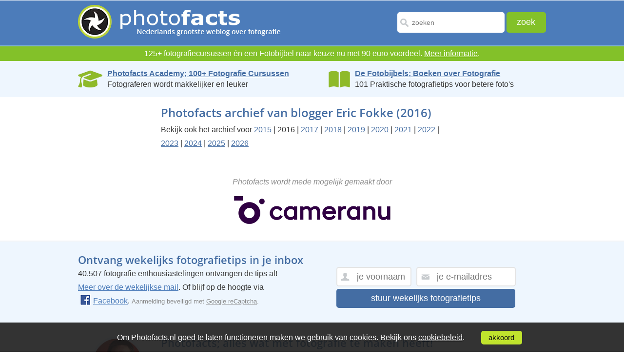

--- FILE ---
content_type: text/html; charset=utf-8
request_url: https://www.google.com/recaptcha/api2/anchor?ar=1&k=6Lfpoy0aAAAAADuiSdS2Y8p6lj7cEKViI34aJ7u6&co=aHR0cHM6Ly93d3cucGhvdG9mYWN0cy5ubDo0NDM.&hl=en&v=PoyoqOPhxBO7pBk68S4YbpHZ&size=invisible&sa=submit&anchor-ms=40000&execute-ms=30000&cb=3dngsnjeqqea
body_size: 48899
content:
<!DOCTYPE HTML><html dir="ltr" lang="en"><head><meta http-equiv="Content-Type" content="text/html; charset=UTF-8">
<meta http-equiv="X-UA-Compatible" content="IE=edge">
<title>reCAPTCHA</title>
<style type="text/css">
/* cyrillic-ext */
@font-face {
  font-family: 'Roboto';
  font-style: normal;
  font-weight: 400;
  font-stretch: 100%;
  src: url(//fonts.gstatic.com/s/roboto/v48/KFO7CnqEu92Fr1ME7kSn66aGLdTylUAMa3GUBHMdazTgWw.woff2) format('woff2');
  unicode-range: U+0460-052F, U+1C80-1C8A, U+20B4, U+2DE0-2DFF, U+A640-A69F, U+FE2E-FE2F;
}
/* cyrillic */
@font-face {
  font-family: 'Roboto';
  font-style: normal;
  font-weight: 400;
  font-stretch: 100%;
  src: url(//fonts.gstatic.com/s/roboto/v48/KFO7CnqEu92Fr1ME7kSn66aGLdTylUAMa3iUBHMdazTgWw.woff2) format('woff2');
  unicode-range: U+0301, U+0400-045F, U+0490-0491, U+04B0-04B1, U+2116;
}
/* greek-ext */
@font-face {
  font-family: 'Roboto';
  font-style: normal;
  font-weight: 400;
  font-stretch: 100%;
  src: url(//fonts.gstatic.com/s/roboto/v48/KFO7CnqEu92Fr1ME7kSn66aGLdTylUAMa3CUBHMdazTgWw.woff2) format('woff2');
  unicode-range: U+1F00-1FFF;
}
/* greek */
@font-face {
  font-family: 'Roboto';
  font-style: normal;
  font-weight: 400;
  font-stretch: 100%;
  src: url(//fonts.gstatic.com/s/roboto/v48/KFO7CnqEu92Fr1ME7kSn66aGLdTylUAMa3-UBHMdazTgWw.woff2) format('woff2');
  unicode-range: U+0370-0377, U+037A-037F, U+0384-038A, U+038C, U+038E-03A1, U+03A3-03FF;
}
/* math */
@font-face {
  font-family: 'Roboto';
  font-style: normal;
  font-weight: 400;
  font-stretch: 100%;
  src: url(//fonts.gstatic.com/s/roboto/v48/KFO7CnqEu92Fr1ME7kSn66aGLdTylUAMawCUBHMdazTgWw.woff2) format('woff2');
  unicode-range: U+0302-0303, U+0305, U+0307-0308, U+0310, U+0312, U+0315, U+031A, U+0326-0327, U+032C, U+032F-0330, U+0332-0333, U+0338, U+033A, U+0346, U+034D, U+0391-03A1, U+03A3-03A9, U+03B1-03C9, U+03D1, U+03D5-03D6, U+03F0-03F1, U+03F4-03F5, U+2016-2017, U+2034-2038, U+203C, U+2040, U+2043, U+2047, U+2050, U+2057, U+205F, U+2070-2071, U+2074-208E, U+2090-209C, U+20D0-20DC, U+20E1, U+20E5-20EF, U+2100-2112, U+2114-2115, U+2117-2121, U+2123-214F, U+2190, U+2192, U+2194-21AE, U+21B0-21E5, U+21F1-21F2, U+21F4-2211, U+2213-2214, U+2216-22FF, U+2308-230B, U+2310, U+2319, U+231C-2321, U+2336-237A, U+237C, U+2395, U+239B-23B7, U+23D0, U+23DC-23E1, U+2474-2475, U+25AF, U+25B3, U+25B7, U+25BD, U+25C1, U+25CA, U+25CC, U+25FB, U+266D-266F, U+27C0-27FF, U+2900-2AFF, U+2B0E-2B11, U+2B30-2B4C, U+2BFE, U+3030, U+FF5B, U+FF5D, U+1D400-1D7FF, U+1EE00-1EEFF;
}
/* symbols */
@font-face {
  font-family: 'Roboto';
  font-style: normal;
  font-weight: 400;
  font-stretch: 100%;
  src: url(//fonts.gstatic.com/s/roboto/v48/KFO7CnqEu92Fr1ME7kSn66aGLdTylUAMaxKUBHMdazTgWw.woff2) format('woff2');
  unicode-range: U+0001-000C, U+000E-001F, U+007F-009F, U+20DD-20E0, U+20E2-20E4, U+2150-218F, U+2190, U+2192, U+2194-2199, U+21AF, U+21E6-21F0, U+21F3, U+2218-2219, U+2299, U+22C4-22C6, U+2300-243F, U+2440-244A, U+2460-24FF, U+25A0-27BF, U+2800-28FF, U+2921-2922, U+2981, U+29BF, U+29EB, U+2B00-2BFF, U+4DC0-4DFF, U+FFF9-FFFB, U+10140-1018E, U+10190-1019C, U+101A0, U+101D0-101FD, U+102E0-102FB, U+10E60-10E7E, U+1D2C0-1D2D3, U+1D2E0-1D37F, U+1F000-1F0FF, U+1F100-1F1AD, U+1F1E6-1F1FF, U+1F30D-1F30F, U+1F315, U+1F31C, U+1F31E, U+1F320-1F32C, U+1F336, U+1F378, U+1F37D, U+1F382, U+1F393-1F39F, U+1F3A7-1F3A8, U+1F3AC-1F3AF, U+1F3C2, U+1F3C4-1F3C6, U+1F3CA-1F3CE, U+1F3D4-1F3E0, U+1F3ED, U+1F3F1-1F3F3, U+1F3F5-1F3F7, U+1F408, U+1F415, U+1F41F, U+1F426, U+1F43F, U+1F441-1F442, U+1F444, U+1F446-1F449, U+1F44C-1F44E, U+1F453, U+1F46A, U+1F47D, U+1F4A3, U+1F4B0, U+1F4B3, U+1F4B9, U+1F4BB, U+1F4BF, U+1F4C8-1F4CB, U+1F4D6, U+1F4DA, U+1F4DF, U+1F4E3-1F4E6, U+1F4EA-1F4ED, U+1F4F7, U+1F4F9-1F4FB, U+1F4FD-1F4FE, U+1F503, U+1F507-1F50B, U+1F50D, U+1F512-1F513, U+1F53E-1F54A, U+1F54F-1F5FA, U+1F610, U+1F650-1F67F, U+1F687, U+1F68D, U+1F691, U+1F694, U+1F698, U+1F6AD, U+1F6B2, U+1F6B9-1F6BA, U+1F6BC, U+1F6C6-1F6CF, U+1F6D3-1F6D7, U+1F6E0-1F6EA, U+1F6F0-1F6F3, U+1F6F7-1F6FC, U+1F700-1F7FF, U+1F800-1F80B, U+1F810-1F847, U+1F850-1F859, U+1F860-1F887, U+1F890-1F8AD, U+1F8B0-1F8BB, U+1F8C0-1F8C1, U+1F900-1F90B, U+1F93B, U+1F946, U+1F984, U+1F996, U+1F9E9, U+1FA00-1FA6F, U+1FA70-1FA7C, U+1FA80-1FA89, U+1FA8F-1FAC6, U+1FACE-1FADC, U+1FADF-1FAE9, U+1FAF0-1FAF8, U+1FB00-1FBFF;
}
/* vietnamese */
@font-face {
  font-family: 'Roboto';
  font-style: normal;
  font-weight: 400;
  font-stretch: 100%;
  src: url(//fonts.gstatic.com/s/roboto/v48/KFO7CnqEu92Fr1ME7kSn66aGLdTylUAMa3OUBHMdazTgWw.woff2) format('woff2');
  unicode-range: U+0102-0103, U+0110-0111, U+0128-0129, U+0168-0169, U+01A0-01A1, U+01AF-01B0, U+0300-0301, U+0303-0304, U+0308-0309, U+0323, U+0329, U+1EA0-1EF9, U+20AB;
}
/* latin-ext */
@font-face {
  font-family: 'Roboto';
  font-style: normal;
  font-weight: 400;
  font-stretch: 100%;
  src: url(//fonts.gstatic.com/s/roboto/v48/KFO7CnqEu92Fr1ME7kSn66aGLdTylUAMa3KUBHMdazTgWw.woff2) format('woff2');
  unicode-range: U+0100-02BA, U+02BD-02C5, U+02C7-02CC, U+02CE-02D7, U+02DD-02FF, U+0304, U+0308, U+0329, U+1D00-1DBF, U+1E00-1E9F, U+1EF2-1EFF, U+2020, U+20A0-20AB, U+20AD-20C0, U+2113, U+2C60-2C7F, U+A720-A7FF;
}
/* latin */
@font-face {
  font-family: 'Roboto';
  font-style: normal;
  font-weight: 400;
  font-stretch: 100%;
  src: url(//fonts.gstatic.com/s/roboto/v48/KFO7CnqEu92Fr1ME7kSn66aGLdTylUAMa3yUBHMdazQ.woff2) format('woff2');
  unicode-range: U+0000-00FF, U+0131, U+0152-0153, U+02BB-02BC, U+02C6, U+02DA, U+02DC, U+0304, U+0308, U+0329, U+2000-206F, U+20AC, U+2122, U+2191, U+2193, U+2212, U+2215, U+FEFF, U+FFFD;
}
/* cyrillic-ext */
@font-face {
  font-family: 'Roboto';
  font-style: normal;
  font-weight: 500;
  font-stretch: 100%;
  src: url(//fonts.gstatic.com/s/roboto/v48/KFO7CnqEu92Fr1ME7kSn66aGLdTylUAMa3GUBHMdazTgWw.woff2) format('woff2');
  unicode-range: U+0460-052F, U+1C80-1C8A, U+20B4, U+2DE0-2DFF, U+A640-A69F, U+FE2E-FE2F;
}
/* cyrillic */
@font-face {
  font-family: 'Roboto';
  font-style: normal;
  font-weight: 500;
  font-stretch: 100%;
  src: url(//fonts.gstatic.com/s/roboto/v48/KFO7CnqEu92Fr1ME7kSn66aGLdTylUAMa3iUBHMdazTgWw.woff2) format('woff2');
  unicode-range: U+0301, U+0400-045F, U+0490-0491, U+04B0-04B1, U+2116;
}
/* greek-ext */
@font-face {
  font-family: 'Roboto';
  font-style: normal;
  font-weight: 500;
  font-stretch: 100%;
  src: url(//fonts.gstatic.com/s/roboto/v48/KFO7CnqEu92Fr1ME7kSn66aGLdTylUAMa3CUBHMdazTgWw.woff2) format('woff2');
  unicode-range: U+1F00-1FFF;
}
/* greek */
@font-face {
  font-family: 'Roboto';
  font-style: normal;
  font-weight: 500;
  font-stretch: 100%;
  src: url(//fonts.gstatic.com/s/roboto/v48/KFO7CnqEu92Fr1ME7kSn66aGLdTylUAMa3-UBHMdazTgWw.woff2) format('woff2');
  unicode-range: U+0370-0377, U+037A-037F, U+0384-038A, U+038C, U+038E-03A1, U+03A3-03FF;
}
/* math */
@font-face {
  font-family: 'Roboto';
  font-style: normal;
  font-weight: 500;
  font-stretch: 100%;
  src: url(//fonts.gstatic.com/s/roboto/v48/KFO7CnqEu92Fr1ME7kSn66aGLdTylUAMawCUBHMdazTgWw.woff2) format('woff2');
  unicode-range: U+0302-0303, U+0305, U+0307-0308, U+0310, U+0312, U+0315, U+031A, U+0326-0327, U+032C, U+032F-0330, U+0332-0333, U+0338, U+033A, U+0346, U+034D, U+0391-03A1, U+03A3-03A9, U+03B1-03C9, U+03D1, U+03D5-03D6, U+03F0-03F1, U+03F4-03F5, U+2016-2017, U+2034-2038, U+203C, U+2040, U+2043, U+2047, U+2050, U+2057, U+205F, U+2070-2071, U+2074-208E, U+2090-209C, U+20D0-20DC, U+20E1, U+20E5-20EF, U+2100-2112, U+2114-2115, U+2117-2121, U+2123-214F, U+2190, U+2192, U+2194-21AE, U+21B0-21E5, U+21F1-21F2, U+21F4-2211, U+2213-2214, U+2216-22FF, U+2308-230B, U+2310, U+2319, U+231C-2321, U+2336-237A, U+237C, U+2395, U+239B-23B7, U+23D0, U+23DC-23E1, U+2474-2475, U+25AF, U+25B3, U+25B7, U+25BD, U+25C1, U+25CA, U+25CC, U+25FB, U+266D-266F, U+27C0-27FF, U+2900-2AFF, U+2B0E-2B11, U+2B30-2B4C, U+2BFE, U+3030, U+FF5B, U+FF5D, U+1D400-1D7FF, U+1EE00-1EEFF;
}
/* symbols */
@font-face {
  font-family: 'Roboto';
  font-style: normal;
  font-weight: 500;
  font-stretch: 100%;
  src: url(//fonts.gstatic.com/s/roboto/v48/KFO7CnqEu92Fr1ME7kSn66aGLdTylUAMaxKUBHMdazTgWw.woff2) format('woff2');
  unicode-range: U+0001-000C, U+000E-001F, U+007F-009F, U+20DD-20E0, U+20E2-20E4, U+2150-218F, U+2190, U+2192, U+2194-2199, U+21AF, U+21E6-21F0, U+21F3, U+2218-2219, U+2299, U+22C4-22C6, U+2300-243F, U+2440-244A, U+2460-24FF, U+25A0-27BF, U+2800-28FF, U+2921-2922, U+2981, U+29BF, U+29EB, U+2B00-2BFF, U+4DC0-4DFF, U+FFF9-FFFB, U+10140-1018E, U+10190-1019C, U+101A0, U+101D0-101FD, U+102E0-102FB, U+10E60-10E7E, U+1D2C0-1D2D3, U+1D2E0-1D37F, U+1F000-1F0FF, U+1F100-1F1AD, U+1F1E6-1F1FF, U+1F30D-1F30F, U+1F315, U+1F31C, U+1F31E, U+1F320-1F32C, U+1F336, U+1F378, U+1F37D, U+1F382, U+1F393-1F39F, U+1F3A7-1F3A8, U+1F3AC-1F3AF, U+1F3C2, U+1F3C4-1F3C6, U+1F3CA-1F3CE, U+1F3D4-1F3E0, U+1F3ED, U+1F3F1-1F3F3, U+1F3F5-1F3F7, U+1F408, U+1F415, U+1F41F, U+1F426, U+1F43F, U+1F441-1F442, U+1F444, U+1F446-1F449, U+1F44C-1F44E, U+1F453, U+1F46A, U+1F47D, U+1F4A3, U+1F4B0, U+1F4B3, U+1F4B9, U+1F4BB, U+1F4BF, U+1F4C8-1F4CB, U+1F4D6, U+1F4DA, U+1F4DF, U+1F4E3-1F4E6, U+1F4EA-1F4ED, U+1F4F7, U+1F4F9-1F4FB, U+1F4FD-1F4FE, U+1F503, U+1F507-1F50B, U+1F50D, U+1F512-1F513, U+1F53E-1F54A, U+1F54F-1F5FA, U+1F610, U+1F650-1F67F, U+1F687, U+1F68D, U+1F691, U+1F694, U+1F698, U+1F6AD, U+1F6B2, U+1F6B9-1F6BA, U+1F6BC, U+1F6C6-1F6CF, U+1F6D3-1F6D7, U+1F6E0-1F6EA, U+1F6F0-1F6F3, U+1F6F7-1F6FC, U+1F700-1F7FF, U+1F800-1F80B, U+1F810-1F847, U+1F850-1F859, U+1F860-1F887, U+1F890-1F8AD, U+1F8B0-1F8BB, U+1F8C0-1F8C1, U+1F900-1F90B, U+1F93B, U+1F946, U+1F984, U+1F996, U+1F9E9, U+1FA00-1FA6F, U+1FA70-1FA7C, U+1FA80-1FA89, U+1FA8F-1FAC6, U+1FACE-1FADC, U+1FADF-1FAE9, U+1FAF0-1FAF8, U+1FB00-1FBFF;
}
/* vietnamese */
@font-face {
  font-family: 'Roboto';
  font-style: normal;
  font-weight: 500;
  font-stretch: 100%;
  src: url(//fonts.gstatic.com/s/roboto/v48/KFO7CnqEu92Fr1ME7kSn66aGLdTylUAMa3OUBHMdazTgWw.woff2) format('woff2');
  unicode-range: U+0102-0103, U+0110-0111, U+0128-0129, U+0168-0169, U+01A0-01A1, U+01AF-01B0, U+0300-0301, U+0303-0304, U+0308-0309, U+0323, U+0329, U+1EA0-1EF9, U+20AB;
}
/* latin-ext */
@font-face {
  font-family: 'Roboto';
  font-style: normal;
  font-weight: 500;
  font-stretch: 100%;
  src: url(//fonts.gstatic.com/s/roboto/v48/KFO7CnqEu92Fr1ME7kSn66aGLdTylUAMa3KUBHMdazTgWw.woff2) format('woff2');
  unicode-range: U+0100-02BA, U+02BD-02C5, U+02C7-02CC, U+02CE-02D7, U+02DD-02FF, U+0304, U+0308, U+0329, U+1D00-1DBF, U+1E00-1E9F, U+1EF2-1EFF, U+2020, U+20A0-20AB, U+20AD-20C0, U+2113, U+2C60-2C7F, U+A720-A7FF;
}
/* latin */
@font-face {
  font-family: 'Roboto';
  font-style: normal;
  font-weight: 500;
  font-stretch: 100%;
  src: url(//fonts.gstatic.com/s/roboto/v48/KFO7CnqEu92Fr1ME7kSn66aGLdTylUAMa3yUBHMdazQ.woff2) format('woff2');
  unicode-range: U+0000-00FF, U+0131, U+0152-0153, U+02BB-02BC, U+02C6, U+02DA, U+02DC, U+0304, U+0308, U+0329, U+2000-206F, U+20AC, U+2122, U+2191, U+2193, U+2212, U+2215, U+FEFF, U+FFFD;
}
/* cyrillic-ext */
@font-face {
  font-family: 'Roboto';
  font-style: normal;
  font-weight: 900;
  font-stretch: 100%;
  src: url(//fonts.gstatic.com/s/roboto/v48/KFO7CnqEu92Fr1ME7kSn66aGLdTylUAMa3GUBHMdazTgWw.woff2) format('woff2');
  unicode-range: U+0460-052F, U+1C80-1C8A, U+20B4, U+2DE0-2DFF, U+A640-A69F, U+FE2E-FE2F;
}
/* cyrillic */
@font-face {
  font-family: 'Roboto';
  font-style: normal;
  font-weight: 900;
  font-stretch: 100%;
  src: url(//fonts.gstatic.com/s/roboto/v48/KFO7CnqEu92Fr1ME7kSn66aGLdTylUAMa3iUBHMdazTgWw.woff2) format('woff2');
  unicode-range: U+0301, U+0400-045F, U+0490-0491, U+04B0-04B1, U+2116;
}
/* greek-ext */
@font-face {
  font-family: 'Roboto';
  font-style: normal;
  font-weight: 900;
  font-stretch: 100%;
  src: url(//fonts.gstatic.com/s/roboto/v48/KFO7CnqEu92Fr1ME7kSn66aGLdTylUAMa3CUBHMdazTgWw.woff2) format('woff2');
  unicode-range: U+1F00-1FFF;
}
/* greek */
@font-face {
  font-family: 'Roboto';
  font-style: normal;
  font-weight: 900;
  font-stretch: 100%;
  src: url(//fonts.gstatic.com/s/roboto/v48/KFO7CnqEu92Fr1ME7kSn66aGLdTylUAMa3-UBHMdazTgWw.woff2) format('woff2');
  unicode-range: U+0370-0377, U+037A-037F, U+0384-038A, U+038C, U+038E-03A1, U+03A3-03FF;
}
/* math */
@font-face {
  font-family: 'Roboto';
  font-style: normal;
  font-weight: 900;
  font-stretch: 100%;
  src: url(//fonts.gstatic.com/s/roboto/v48/KFO7CnqEu92Fr1ME7kSn66aGLdTylUAMawCUBHMdazTgWw.woff2) format('woff2');
  unicode-range: U+0302-0303, U+0305, U+0307-0308, U+0310, U+0312, U+0315, U+031A, U+0326-0327, U+032C, U+032F-0330, U+0332-0333, U+0338, U+033A, U+0346, U+034D, U+0391-03A1, U+03A3-03A9, U+03B1-03C9, U+03D1, U+03D5-03D6, U+03F0-03F1, U+03F4-03F5, U+2016-2017, U+2034-2038, U+203C, U+2040, U+2043, U+2047, U+2050, U+2057, U+205F, U+2070-2071, U+2074-208E, U+2090-209C, U+20D0-20DC, U+20E1, U+20E5-20EF, U+2100-2112, U+2114-2115, U+2117-2121, U+2123-214F, U+2190, U+2192, U+2194-21AE, U+21B0-21E5, U+21F1-21F2, U+21F4-2211, U+2213-2214, U+2216-22FF, U+2308-230B, U+2310, U+2319, U+231C-2321, U+2336-237A, U+237C, U+2395, U+239B-23B7, U+23D0, U+23DC-23E1, U+2474-2475, U+25AF, U+25B3, U+25B7, U+25BD, U+25C1, U+25CA, U+25CC, U+25FB, U+266D-266F, U+27C0-27FF, U+2900-2AFF, U+2B0E-2B11, U+2B30-2B4C, U+2BFE, U+3030, U+FF5B, U+FF5D, U+1D400-1D7FF, U+1EE00-1EEFF;
}
/* symbols */
@font-face {
  font-family: 'Roboto';
  font-style: normal;
  font-weight: 900;
  font-stretch: 100%;
  src: url(//fonts.gstatic.com/s/roboto/v48/KFO7CnqEu92Fr1ME7kSn66aGLdTylUAMaxKUBHMdazTgWw.woff2) format('woff2');
  unicode-range: U+0001-000C, U+000E-001F, U+007F-009F, U+20DD-20E0, U+20E2-20E4, U+2150-218F, U+2190, U+2192, U+2194-2199, U+21AF, U+21E6-21F0, U+21F3, U+2218-2219, U+2299, U+22C4-22C6, U+2300-243F, U+2440-244A, U+2460-24FF, U+25A0-27BF, U+2800-28FF, U+2921-2922, U+2981, U+29BF, U+29EB, U+2B00-2BFF, U+4DC0-4DFF, U+FFF9-FFFB, U+10140-1018E, U+10190-1019C, U+101A0, U+101D0-101FD, U+102E0-102FB, U+10E60-10E7E, U+1D2C0-1D2D3, U+1D2E0-1D37F, U+1F000-1F0FF, U+1F100-1F1AD, U+1F1E6-1F1FF, U+1F30D-1F30F, U+1F315, U+1F31C, U+1F31E, U+1F320-1F32C, U+1F336, U+1F378, U+1F37D, U+1F382, U+1F393-1F39F, U+1F3A7-1F3A8, U+1F3AC-1F3AF, U+1F3C2, U+1F3C4-1F3C6, U+1F3CA-1F3CE, U+1F3D4-1F3E0, U+1F3ED, U+1F3F1-1F3F3, U+1F3F5-1F3F7, U+1F408, U+1F415, U+1F41F, U+1F426, U+1F43F, U+1F441-1F442, U+1F444, U+1F446-1F449, U+1F44C-1F44E, U+1F453, U+1F46A, U+1F47D, U+1F4A3, U+1F4B0, U+1F4B3, U+1F4B9, U+1F4BB, U+1F4BF, U+1F4C8-1F4CB, U+1F4D6, U+1F4DA, U+1F4DF, U+1F4E3-1F4E6, U+1F4EA-1F4ED, U+1F4F7, U+1F4F9-1F4FB, U+1F4FD-1F4FE, U+1F503, U+1F507-1F50B, U+1F50D, U+1F512-1F513, U+1F53E-1F54A, U+1F54F-1F5FA, U+1F610, U+1F650-1F67F, U+1F687, U+1F68D, U+1F691, U+1F694, U+1F698, U+1F6AD, U+1F6B2, U+1F6B9-1F6BA, U+1F6BC, U+1F6C6-1F6CF, U+1F6D3-1F6D7, U+1F6E0-1F6EA, U+1F6F0-1F6F3, U+1F6F7-1F6FC, U+1F700-1F7FF, U+1F800-1F80B, U+1F810-1F847, U+1F850-1F859, U+1F860-1F887, U+1F890-1F8AD, U+1F8B0-1F8BB, U+1F8C0-1F8C1, U+1F900-1F90B, U+1F93B, U+1F946, U+1F984, U+1F996, U+1F9E9, U+1FA00-1FA6F, U+1FA70-1FA7C, U+1FA80-1FA89, U+1FA8F-1FAC6, U+1FACE-1FADC, U+1FADF-1FAE9, U+1FAF0-1FAF8, U+1FB00-1FBFF;
}
/* vietnamese */
@font-face {
  font-family: 'Roboto';
  font-style: normal;
  font-weight: 900;
  font-stretch: 100%;
  src: url(//fonts.gstatic.com/s/roboto/v48/KFO7CnqEu92Fr1ME7kSn66aGLdTylUAMa3OUBHMdazTgWw.woff2) format('woff2');
  unicode-range: U+0102-0103, U+0110-0111, U+0128-0129, U+0168-0169, U+01A0-01A1, U+01AF-01B0, U+0300-0301, U+0303-0304, U+0308-0309, U+0323, U+0329, U+1EA0-1EF9, U+20AB;
}
/* latin-ext */
@font-face {
  font-family: 'Roboto';
  font-style: normal;
  font-weight: 900;
  font-stretch: 100%;
  src: url(//fonts.gstatic.com/s/roboto/v48/KFO7CnqEu92Fr1ME7kSn66aGLdTylUAMa3KUBHMdazTgWw.woff2) format('woff2');
  unicode-range: U+0100-02BA, U+02BD-02C5, U+02C7-02CC, U+02CE-02D7, U+02DD-02FF, U+0304, U+0308, U+0329, U+1D00-1DBF, U+1E00-1E9F, U+1EF2-1EFF, U+2020, U+20A0-20AB, U+20AD-20C0, U+2113, U+2C60-2C7F, U+A720-A7FF;
}
/* latin */
@font-face {
  font-family: 'Roboto';
  font-style: normal;
  font-weight: 900;
  font-stretch: 100%;
  src: url(//fonts.gstatic.com/s/roboto/v48/KFO7CnqEu92Fr1ME7kSn66aGLdTylUAMa3yUBHMdazQ.woff2) format('woff2');
  unicode-range: U+0000-00FF, U+0131, U+0152-0153, U+02BB-02BC, U+02C6, U+02DA, U+02DC, U+0304, U+0308, U+0329, U+2000-206F, U+20AC, U+2122, U+2191, U+2193, U+2212, U+2215, U+FEFF, U+FFFD;
}

</style>
<link rel="stylesheet" type="text/css" href="https://www.gstatic.com/recaptcha/releases/PoyoqOPhxBO7pBk68S4YbpHZ/styles__ltr.css">
<script nonce="lfDJr01d4uoLnD62zeg1Kw" type="text/javascript">window['__recaptcha_api'] = 'https://www.google.com/recaptcha/api2/';</script>
<script type="text/javascript" src="https://www.gstatic.com/recaptcha/releases/PoyoqOPhxBO7pBk68S4YbpHZ/recaptcha__en.js" nonce="lfDJr01d4uoLnD62zeg1Kw">
      
    </script></head>
<body><div id="rc-anchor-alert" class="rc-anchor-alert"></div>
<input type="hidden" id="recaptcha-token" value="[base64]">
<script type="text/javascript" nonce="lfDJr01d4uoLnD62zeg1Kw">
      recaptcha.anchor.Main.init("[\x22ainput\x22,[\x22bgdata\x22,\x22\x22,\[base64]/[base64]/[base64]/bmV3IHJbeF0oY1swXSk6RT09Mj9uZXcgclt4XShjWzBdLGNbMV0pOkU9PTM/bmV3IHJbeF0oY1swXSxjWzFdLGNbMl0pOkU9PTQ/[base64]/[base64]/[base64]/[base64]/[base64]/[base64]/[base64]/[base64]\x22,\[base64]\x22,\[base64]/DtB83w4XCixEEPcOkwq9Cw4DDs8Oew5zCosKGJcOqw4fDrGkfw5Fbw4B8DsKLDsKAwpA9TsOTwooawoQBSMOBw5Y4FzrDqcOOwp8ew6YiTMKeMcOIwrrCrsOYWR1Ccj/CuTPCpzbDnMKGWMO9wp7CvcOfBAILDQ/Cnz8YFzZOCMKAw5sRwp4nRWA0JsOCwo4CR8OzwqhdXsOqw7wNw6nCgx/[base64]/wqV6w5fCvWDCjcOLwqfCnAPCsMOjwpcWdcKSLS/CgcOpNMKvY8KCwrrCoz7Cm8K8dMKaOnw1w6DDi8Kyw44SOMKQw4fCtTDDhsKWM8K4w6Bsw73ClcO2wrzClQkcw5Qow5zDk8O6NMKlw4bCv8KuasO1KAJfw7ZZwpxSwoXDiDTCisOWNz0zw5LDmcKqWCALw4DCqcOPw4AqwqzDk8OGw4zDpV16e2/[base64]/CqR3DusOsJBHCijvDs8Kqf8KtJ2UvflZ6NmnCgMKBw4UwwqVMPhFrw5zCkcKKw4bDi8KKw4PCghMzOcOBHT3DgAZnw5HCgcOPR8ODwqfDqSvDj8KRwqRcD8KlwqfDlsO3eSgte8KUw6/[base64]/Cjz/DrsKXDWZjwq5pZl3Dq1E9w5nDuTrDqMOXeAvCpMOnw7RiIMONLsOUWUbCshA1woLDqjfCgMKjw5nDj8K9Em1JwqZ/w4gvA8KWBcOWwprCoUgaw7vDtg8Pw5HDr3LCkG9ywrsvXcO9c8OtwrwgJj3DhzACdcKAKUbCtMKMw7p1wqZ0wqMLwqzDtMK7w7XDjkXDkXlqA8OeR39KT0jDllh5wovCqS3Cq8OoMRcXw6MlKE5zw6nCksOiC2LCqGAyecOhMMKpDsOyVcONw4BAwqjCmBElCF/DtkLDmlLCtkFsdMKMw5FwP8OKJHczwovDn8KDEnNwW8OBDsK4worCjQ/[base64]/DgcO4RT7CiVo5JmlFG0/CiU3DvcKzO8O9NsOQdz3DnWvDkhPDhAhxwroUGsOtHcOuw6/[base64]/CkCTDuXDDr8KIw7JRWcKlworDncOwN8OWw7/[base64]/J8K5wq3CqHnDt8OCKsOcwp3Chl7Dp8OFwpAnwrsrw78bEMKfMQbDqcKlwqDCh8OVwqg0w48KGRzCkUUTZMOJw43Cvz/DisO8WsKhcsK1w4cgw6vDnDLDiVx6H8O1csO/BxRCFMK1IsOgwqIFacObSCLCkcKVw4HDpMKBN0bDoVdRTcKqA2LDusOqw6Ipw7BMAz0+ScKnBcKFw4zCjcO0w4PCtcOXw7rCi3vDi8K9w4hSBQ/[base64]/CqzwMw6o4wqjDnVTDuhPClcOOw5bDhAbDr8O0bB7Dqwlgw7U5KMOAYAfCulDClCgVCcK5V2XCtjkzw4bDlDZJw73CqQfCokxOwr4CLAohwrciwopCaS/[base64]/[base64]/CosKja0tAbsOeNkrCu8OLczDDlMKgw5vDsMKgXMO+M8KtQnNeHSjDr8KjATfCoMOAwrzCjMOIfX3CkQ8vVsKUJRjDpMKrw7QjPMKXwrBsFcKjB8K8w6/Do8Klwq/CtcOPw7tWd8K1wrEyMzF+wprCqsOSYB5caCtKwpcdwpRmZcOMVMKJw5VbDcKdwqw/w5ZBwovCr30Fw7k4w4gkIGgzwo3CqXJgYcOTw550w6g7w7pJacO3w5rDuMKvw4J2V8OvKxzClx/CsMOvworDigzCvnfDp8OQw4jCtzXDtSrDlQXDq8KcwonClsOCU8OUw5IJBsOKYsKVMcOiKsKww4FMw6oFw5fDvMK0wpBSMMKRw6HDohVTY8OPw5dowowYw7Bmw7NmY8KNDMOzAMO7KB4GeQdgUnzDqBrDscKsJMOpwpFaSCgbO8KEwr/Dug/[base64]/[base64]/DnHXDmVZRwq1Uw5QfwrHCpGLDjsKIBH/Ck8OLB2XDmQXDq1gcw6jDiiw+wqELwrLCvQcmw4UpRMK4WcOQwpjDnmYbw5/Cp8OtRsOUwqdpw4YmwonCiSUtGQ7Cik7DqcOww4TChwfCt2wIU18HMMKVwodUwq/[base64]/Dg8O2wrnCocOpIUM6ScKmwqQgwrTCpVx1WxpRwpwYw4wcBV1cMsOfw7JrUFLCp2rCnSITwqLDuMOUw5tKwqrDvl0Vw4LCrsKHOcOVS2lmSQ12wq/CqDvDvCo6aTPDlcOdZcKow6sUw59RF8KQwpjDsV3Dkh1+wpRzfcOIXsK6w5zCpHp/woxdVwvDs8Kuw5nCn2XDjcOrwqp9w6oIGXvChHEtXXXCkzfClMK/[base64]/[base64]/CuRxSw5jDqGszWj/CgcKTwqgiW8Kcw6LCpsOOwrp/LU/DjkMJEzYhKMOla09nXB7CgsKRUxtYOldVw7nDvsOuwovChMOKeWE8ZMKUwrQGwr8Yw6DDr8KqZB7DgU8pbsO9BWPClMKsOUXDkMKII8Ouw4ZwwoTChQrDkHHDhCzCiGLDgF7CuMKcIQc6w4Nvw7YZDMKeS8KLBiRIEAPCgHvDqS/[base64]/CpwNrwp9FwqpPPTTClcOrA8KgwrdeOls5bR9vCsK7Kh4YXD/[base64]/DvxF6woHDhMO6BGjDvsKEPiRIM8Kaw5HCscK9w73CqDzCtMOMC1/CgsKEw6xKwqTCpj3Cu8OOC8OJw6ohA000wpbCkU1JMAbDkhgTdDIowrwvw7XDl8Ozw7sqIWQ7FhU4wozDrXnCtngaFMKREgjDscOrSCjDtB7DssK6UQNlVcKaw4LDjmoQw6vCoMO/XcOmw5/[base64]/[base64]/CjSTCkMKXSQ9TdMOkw5LCjBvCtcOGwonDhH1rbmDCksObw57CjsOXwrTCpxQCwq/DmsOrwrFrw4gpw4wlFVIvw6bDscKOGkTCucKhQxnDhWzDtMOBAQpVwr8MwrJRw6k4wojDkys1woEhM8OowrM/[base64]/DgSrCgUzDuElKIcKzasOpN8Ojw61SBRh5w5pEeCBqfcO+aBYYKMKUUEcFw7zCrT8bHDlBN8OgwrlMSWDChsOJCcOGwpTCogtMQ8OIw5ElXcKgJxR6wppVShLDvMOYdcOGwqjDlBDDjks/w7tZJMKowpbDnlECAcO5woA1OcOowo0Fw7DCrsKZPx/[base64]/w4w5w7bDm8KKQMKiw4kywpQzw7hHfHrDgz1uwpYWw7cfwrzDtcO6AcObwofDlBoTw60daMOtRxHCtQxJw7kRFUR2w7fDsFN1WsK6NcOmIsKpUsKTQBnDtVfCmcOgQMKBe1PCh0rDt8KPEMOXw4Vcc8KSc8KowoTCscOuwoFKOcO/wqfDpAPDhsOmwqPCi8OrOlA8KALDiWzDkQMlNsKgJyXDkcK2w4cxM10Dwp3CvcKhejfCvHNcw7TCjyNIbcOudsOGw4B5wq1XVA4TwonCvQnCvcKbBDQ3fhpfP2HCqcO+ZDnDmGzCpkY/T8O7w5TCh8KIIxp7wrgOwqLCqhQ8f07CtiEbwoZzw6lncG8JBMOqw7nCicOPw4B1w6rDjMORGyPChcK5w4lFwprCkGfCusOCHSjCmsKww6FYw6McwpPCucKJwoEGw47ChkLDvsOawopuMTjCkcKYYEzDu14rWm7CtsO0dcKFR8Ohw51WBMKdw7xPS3VbPizCslwZHxd/w7ZfXFoCdCVtNlsjwp8Yw6oUwo4SwpDCsDs0w6MPw45xasOhw5EJDMKyLcOsw71ow4t/RldDwopFIsKpw4JLw5XDmGtgw4F3eMOmISxLwqHDrcO4bcOjw78tAC5YEcKXGQzDiyF2w6nDs8OwH2jChzvCucOOCMK/WMK/H8OVwofCgEg+wqsFwqTDv3HChcOBKMOSwpbDl8OXw5gXwqNww68REzHCl8KaNcOdEcOgelzDuFfDusKzw4vDtRgzw41aw5nDgcOHwqhQwoPCkcKueMKxdMKPPsKDTl3DuXNXworDr0tkUAzCkcKzW21/[base64]/[base64]/DpsOqajF+JMK/[base64]/w4RyZUcgK3LDgcKTZSkJf1vDs8Ktw4bChHfCusKkJzxjOVLDqsOdD0XCpsOQw6rCjx7DkQYGRsKEw7Bvw7DDmSoGwqzDp1gyHMK/w7kiw5Ntw6tuJ8ODbsKADMOKZMK+wpc9wr02w4krUcOkNcOhCsOWw4jDi8KvwobCoh1Zw7/DlXE3AcOODsKzTcK3fMO7IA91YMOvw4LDucOjwpfCvcKCbW5AKMKPRSMPwr/DoMOxw7PCgsKlWsKAPSltYFABSGN6d8OOXcKXwoLDgcKLwqgXw5/CgMOiw4BbQsORacKVTMO4w74fw6vDkMOJwofDqMOTwp8CCkPCv3XClMOeUnLCssK1w4zCkR3DoFXCuMKrwoNiB8OIU8O9w5/ChijDrCZDwqrDs8KqZcKuw7HDhcOZw7hYGsOWw5TDsMOvMsKowoFgYcK9aw3Do8O/w5LClxMMw6HCqsKjUEPDvVXCocKBw5lEwoAhFsKlw4thPsOVcxXCjMKlEUjCu2TCmCtxQsO8dHHDsVrChh/[base64]/[base64]/[base64]/CgMKVw47CrMKAw6nCpsKuwpl4QA49wo7DjXbCiCVVNMKffMK7w4XChMOGw5Yqwq3CncKNw7sKcDZDIwN+wphHw6vDtsODQsKKPyvCscKlwp/DksOjAsOnU8OmKcKpPsKARQzDmCjCmg3ClH3CpsOacTjDlVTCkcKJw5Qxwo7DvQptw6vDgMObacOVWgRhan8Rwp1rYcKLworDplt/csOUwrwIwqgRTU3ChXtrJWQDMh7ChlwQSxDDmzDDnXhew6PDuW07w7DCkcKIX1Ebwr7CvsKUw4xWw7VJwqZydsObwrnCsCDDqnPCoXNhwrDDn0bDp8KLwp9QwokvR8KawpLCt8Ofw59Lw6QBw4TDsD/Ch19iXzDCn8Onw7TCssK8asOtw4/Dv1jDh8OUSMKsPWllw6nCjsOPGX93bcKAeg8bwpMGwo4bwpY1ccOjNX7CrcKnwrgya8KiLhlDw64CwrvCpQFTX8KkCWzCjcKZLVbCscO0EV1xwrdQw640f8K1wrLCiMK3IcOxXwIpw5XCjMO0w50MHsKKwr09w73Dszs9fsO8aiDDqMOkdy7DlG/[base64]/[base64]/[base64]/DhQbDgkQlwoRBclHCmVTCtcO/woZzUHnCiMK8wqjCt8O6w5dkQsO8eQHDlcORG11aw7wLDDRAWMKbLcKEHW/DizUjBzfCtWtow65XJmLDocO9L8OYwojDjXfCk8O1w5/[base64]/ClXTCqTdKd8O3WsOidcOCJSEqC2RtwoQqwpDCtDEcBMOOwpfDjsKrw54yVMOSc8Knw5IWw50aLcKBwr/Dkw3CuiPCr8KAQjHCm8KrE8KFwozCoEIwOUXDqnLCv8ONw4pMN8OUMMKvwpRvw4xycFXCssKjNMKPMCRuw7nDoFZyw4F7TErCqD5ew6ZSwpt7w7kLbB3CoDHDtsOQw5rCuMKew6bCok3DmMO3wqxIwoxsw6clJsOgf8OdPsKPZhXCmsOtw5/DjwDCvcKuwqopworCikzDh8KKwq7DrcO2wrzCtsOcV8K4CsOXWEQKwpYdw6lCBUvCu3fCh2DDv8OWw5ofR8ORV2cPwqIaHMOQBQ4fw7bCusKBw77CrcKBw5wPRcOgwp7DlS7DosO6csOKYB3Ck8OXezrChsKOw4UCwozDkMOzwr0QOBDCqcKIUh0zw5/Cjypgw57DnzQAdlcGw4tLwopmQcOWJn3CoX/DmcO3wrrCjBl3w5fDlMOSwpjCssOCacOOW3DCjMKiwprCgsOew4dKwrzDnAQCcxB8w5zDp8KlfCAmGsKJw7dCamHCg8OvVG7DrlpFwpEcwpYiw7JKExUewr3DrcKYZizDvhggwp/DoQpRUcONw53CgsKfwp9Sw4lvD8OxNFHDoBjCl3QYVMKrw7wAw4rDsWxiw45PaMKyw5rCgsKzCwLDjHVcw5PCkndvwpZHR0bDhybCscORw5LCu3jDnSjDlyMgR8K3wprCksOBw7DCgDwtw5nDucOQdCDClMO8w67CjcOUSicuwo/CkwdQPFcrw7nDgcOTwqrCj05UJ0vDih7ClMKCD8KeLFN/w67DjsOhC8KQwrBgw7V/w6vCgE3CqUEkPwTDhsKfeMKxwoM3w5TDt3XDllcKw7/Cj3DCocOMeFItATVFdE7Cl3x5wqnDuGXDrcOQw5HDqRXDv8O3ZcKTw5zChMOIP8OedT7DtHV2eMOqHHPDqMOwfsKzEcK4w6PCjcKXwpMswrfCo07Cgwt0fH10c13DhHrDoMOXe8Ojw6DCl8OjworCisOJwoNEV1weGRQyGnoNe8O/wpTChw3DpmQ+wrduw5PDpMKxw5gyw7jCqMKpVUoEw4otNcKXeADDicOhGsKXYyxAw5zDnRDDrcKGdmRxPcOGwqjDg0AJw4HDmMOVw6MNw7/Chwd4MsKKb8ObEELDh8KrR2hlwoNIZsO6XHXDmD8pwphmwpZqwodIGl/[base64]/McK7w6N/[base64]/CqXTCssOhwojCrXvDisKZD0oUwpgTw7pLVsKKwrsUesK5w6rDlHbDo3jDkGs8w41owojDgi/DiMKDX8O5wrDDkcKmw7IXODbDpyJ/w5hewr9cwrRqw59XDcKwExfCkcOcw4nDtsKCeWBvwpdgQRFEwo/[base64]/Cq0ZAwqBwPijCvMOdUsOcw4lEw7PDlBtiw6drw7jDsHzDnSTCgsKfwrtGO8OpHsKeB0zCjMKlUMKsw51Iw5zCqTNGwrY/BEzDvDdSw6AkMEVDamHCjcKdw7rCucOkfyxCwpvCpFF7ZMOUECt2w6pcwq7CsWrClUzCskLCkcORwrstw7B3wp3CgMO9YcO0WiDCscKAwpEZw5xkw5J5w4Brw6AEwp9kw5oPC0R0wro9CW1JRQ/[base64]/Cg8K+wpgzw69bw6FDOsKfw5M5R8Kfw7chG0XDsRseKhPDqGvCoCZ/w5PCvRfClcKfw4zCm2Y1CcKVC2ZIUsOoeMOiwqLDpMOmw6Zyw4jCtcOtam3DnWhEwoLDkU13YMOkwqxZwr3DqhDCg1l7Qzg5wqTDosOBw5tbwoUPw7/[base64]/CgC7CjXvDpH8ZIMK7EMKFw7fDlDbDi0fDpMKwbx/DjsKsA8OFwqXDhMKnTcOCEMKmw4gIGlwLw6fDiGLCusKZw7bCiz/Cnl7DlyVWwrLDqMOXwoIbJ8K9wrLCnWjDt8O9FVvDh8KKwpR/XDlPTsOyE0JIw6N5WsOtwqbCksKWDsK/w7bDhcOKwq3DmBwzwpE2wqJcw7TDv8O8H3PCuETDuMKvWQtPwoJHwqEhBsKUYkQLwpfCocKbw7NPPC4bb8KSVMKYJcKPSxAVw4Ybw4h7UMO1fMOJfsKQecO0w5oow6/CpMKMwqDCo3o2YcKNw4AOw53Ct8KRwokpwpl7IHJmbsOrwqtOw4cEUAzDoXzDs8K0DTXDksOAwp3CsiPDpyNMJy42A1bCjHTClsKtfTJCwqvDrcKSLRQ7NcOANklQwo5xw6dMOsOTw6vCuxEsw5YFLFnDnDfDusO1w68mF8OsSMOFwo47Zi/Dv8KQwqTDmsKSw6fDp8K+fDzCgcKzGMKlw4EVdkIfCgvCjcKkwrTDicKZw4DDkDRqX1hXX1fClsKUVMOxU8Knw7/DjMO4woBnTcOxSsKyw4vDgsOuwq7CkSMSPMK4NRUUOMK2w7QEOMKffcKpw6TCnsKeYzxxCEjDocOSeMKaSH8wVHDDt8O+DVJYPWElwoxsw5AmJMOewpl1w4jDkzpoRknCmMKBw5ULwpUKeQk3w6nDjsKpE8KbfmvCp8Kfw7jCpMKvw7nDoMK4wr/[base64]/[base64]/[base64]/DvsO2UsOKCMK0aMKjw7LCm0t3w5/Du8Oowo5pw5fCh3/Dg8KaVcOVw5dewrfCkyLCu0VWSQzClMK4w5hXbnDCuX/ClsK4dF7Dhz87IDzDnjzDgMODw7I5W2heD8O2w6XDpER0wpfCp8OOw5wbwrtiw68KwrU/[base64]/FALDgTTCnsOXBsK+wovCq8O0w6svw7rDpkvDt08/Um9Gw5TDoiXDp8Ovw7/CscKOSMOQw7gtNAAQwpAJH1l4BSNxOcOIOjXDkcKUbRIsw54VwpHDocKTT8KiQBPCpRIew4MnLW7CsFABesOIwqjCikfCrll3cMOocgRTw5PDiSYowoAwasKUwoHCgcONJMOHwp/Cu2jDhDNYwrhDwrrDssOZwos+AsKiw57DrMKJw6w0e8KwcsOgdn3CugfDs8KOw4REFsOcP8KkwrYxO8KGwo7CulElwrzDjX7DvlgTNhkIw4wJPMOhw53DjATCisO6wrbDqFVfWcODa8KFOkjCoSfDsxYZPgXDug1JLMOaUAfDhsKcw45UFm/CnUHDhwPCssOJM8KEEMKKw4DDgsO4wqcaD0JwwrLCtsOaM8OKIAM/[base64]/DlhHCgVkzMcKGMCs8woZ5w5LDuMK4w77Cn8OtZ2EIw4PDgHMLw6FMZmZ6Sj/DmhXCkEjDrMO2w7Azw4vDkcO8w71bQRQkSMOGw6LCky3Cq2jCucKHCsKWwpzDlnLCgcKSesOVwp0QQSw8W8Okwq9wOwrDq8OIXcKYw6TDnFIwUALClD8nwogYw7bDiyrCrTsFwonCjMK/wow/wp/CuUwJGsOkflwZwoFaPsK2YnnCs8KIfinDsF06wo9SRcKiIsOHw69ge8ObWnvCm0RMw6UBwqNDfB5gasOmYcK+wp9iasKkZMK4Vkcww7fDiiLDkcOMwohwAjgJdE4Rw67DvMOdw6XCvMOsekzDv1NvU8OQw6IJeMONw6/CokoMwqXCr8ORGDh/w7Yod8OydcKQw4d1bW7Du2wfTsKrWVfCtsKnXcOecx/CgCzDrsOUVlACw4ZZwp/CswXCvknCkwLCk8OywqTCiMKOY8KAw51vVMOrw5w4w6pxRcOwTBzCiQE/w5/DkcKfw6PDtz/Cg1bCozpNL8OjUMKqFBXDosOsw5Mvw4QGVyzCsijCoMO4wqrClMOZwq3DnMOHw63CmjDDq2EwbxjDoyRPw6rDmMOsCEwYKSFvw6zCt8OBw7sTTcOlQMOpFFYbwpLCscOrwofCjsK4eDbCgMKww4Bew5HCljQqJsKbw6BvJxnDksOpCMOnHVfCizkqS1tBaMO/bcKZwogHCMKUwrXDhxRHw6DCr8OGw6TDkMKxw6LCl8KTfMOEV8O5w6sqf8Kaw4RRG8OEw7zCiMKRTsOXwqIfJcKqwrVhw4TCicKKE8KSBkLDrjItbsKFwpsTwqAqw6pxw6R2wovCpC1/fsKRAMKHwqVLwozCssO/UcKKdwLDh8KTw57CusKCwqMgAMKew7PCsk0NRsKmwpIkD3NoKsKFwrN2KDhQwrsew4xFwqPDqsKjw4tKw7Ftw6PDhCVWdcKow7vCk8Krw73DkBfCmcKWN048w7g+M8K1wrFfNXDCmkzCo01ZwrvDunnDnFHCicKjScOzwrh5woLDl1bDuk3DhMKiOADDm8OuQcKyw5/Dn1VHI23CrMO5O0LCv1Rtw6DDocKUU3/CncOhwqQawrQpEcKkbsKDZnLDglzCuTohw5BfekTCh8KXw4nDgsO+w7DCnsKGw7AqwrZ9wp/CtsKqwoTChsOywpwxw4DCmxbCiTZ5w5bDrMK+w7LDhMKvwqTDmMKuAlTCtsKrX2MwMMK2DcKxBS3ChsKxw7FNw7/ChcOSwo/[base64]/Do004IcKcwqfCv8OhKMKnw7M7O8OxUcKZdlN1w7IqOsO8w6LCoAHCi8OOYgZQMjwfwqrChR9XwrXDkS9WQMKfwoh/TcOTw7nDhk/CisOQwqXDrw1PAwDDksKWGHfDmm5/BzfDkcO4wonCn8O0wqzCpW3Cm8KbLkLCkcKfwoxLw5PDk0hSw68hN8K0eMKMwpLDocKTe0c6w5DDmRJNezJhUMKbw4VDM8OIwq7CggjDrBtpRMORGBvCmsOLwr/DgMKKwo3DgW1LfT0MTRN3AMKdw4tXXV7CiMKfH8KkTDvClDXDpTvCiMONwq3CjwHDjsKzwoTChsOxFsOWHcOqbH7Cs3wbTcKkw4PCjMKtw4LDjcKFw7Euw74qw5PClsKnQsKMw4zCrWzCq8ObYG3DvMKnwo87FF3Ch8O/LcKoXMKRw77DvMKDfBjDuEnCv8KBw40uwptpw4xKdUsjO0RZwrLCqTTDjC11SDVuw4sbfhIGAMOoPHFxw4QpNgIIwrQzX8KdasKYXGHDkEfDvsOcw7/DkWnCmsOuGz4xBkHCu8Kpw6nDi8KYGcOhGcO+w5bCrG3CtcKSJUvChsO7XMOWwprDn8ObXijCnSzDoVfDjMOGQ8OeOMOOH8OIwpMzUcOLwqTCgsOteTjCjjIHwofClXcDwq9Uw5/DgcKaw7MnAcOjwp3Dl2rDnH3CnsKuIkdhU8Oqw5jCscKyD3RVw67DicKLw59IEcO6w5HDkX1+w5HDoSgawrnDjTQSwr91RMK+w7YKw4llWsOPXmfCqwdoVcK4worCosOgw7fCpMOrw4REFxfDn8OJw7PCgGhCWMO+wrU8a8KcwoV7RsOxwoHDuAIzwp5pwoLCiQl/XcOwwrXDhcOcJcK7wrbDtMKCLcOWwpzCnHJxc0BfYxbCpMKow6FpLMKjFh9/[base64]/ClMKlJm3DmsOdwrk5wr1bw4HDtsOFPUnClcKALsO0w4DCuMKSwr9bw6NnXjLDqMKZfHPCpy3CsFQTZlluU8O1w63CtmFQKVnDg8KBDMOyEMOQCiQWckMvLBXCknbDp8Okw4nCpcK/w7F9w7fDvyHCvh3ClUfCt8OQw6nCscOywqMewrQ7KRleb0h7w5vDiQXDnxfCiT7CvsKnYX16VwlLwqMjw7ZNcMKRwoVbYH3DksKkw6PCjMOBMsKfVsOZw5zCv8Kiw4bDvQvCkcKMw4vDkMKIWDVpwr/DtcKvwp/ChXdtw7/Ch8OGw5XCtHJTw7s2OsO0WTjCksOkw4RmQcO2OFPDrGhfJ0JvOMOUw5tCJjvDpW/CgQQxMGtIYBjDpMOgwrvCkXHCtCcMOxF0wrI6CXM3wqvCvMKOwqkYw6V+w7LDnMOgwqgow44PwqDDlUjCmQLCncKawo/[base64]/CsKUwr7CssK4acKYAAPDgsOfwpXCohrDsTHCrsKswoHCm8OpV8O2wrjCq8OzaFrCmGPCoivDjMOQw5pBw4LDiTI/wo9Kw7BWTMKxworCpVDDscK1PsObB3hbT8ONAwDDgcOGGzQ0IcKlA8OkwpAZwpnDjCdYBcKEwpk8WHrDncK9w7PCh8KiwpBOwrPDgkY2GMK/[base64]/[base64]/C8KTw60KaBXDritBf3tcwqDDssKBRGA6w7/Dt8KwwqvCnMO7C8KTwrvDn8OTw5VEw4LCgMK0w6UkwoDCucOBw6TDmjplw4DCsxrDjMKSb0DCnjjCmArCsCMbKcO3MgjDqhhYw5A2w4Z8wo3Dm0USwoB8wrDDh8KDwplewoPDs8KHNTdrPMK3f8OYBMKkw4fChxDCky/CmT01wpvCt1DDvm4VUMKlw7PCs8KDw4rCmcOSw5nCgcOJcMKnwonDsUjDgAXDlsOLUMKDPcKAOiBMw6PDrWnDncKJEMOZYsOCGHQLH8OIesOmJwHDrQ4GZcKUw47CrMOXwqTCvDAbwr8EwrcRw5lAwqzDlT/DnzU8w47DihnCscOjRQ8Hw7lUwrsRwqMDQMKewqprQsKswrHDmsO0UcKdcjJEw4/Cl8KYfzFzBWjCucK1w5zCpS3DiB/[base64]/D8KYw6DCviNYwoE9wp/CjcKgwppwZh7Dh8OMw7w1NhV3w4VYScOtPBHCq8OoSRhDw6fCuXQwB8Oadk/DosOLw4fCuTHCtlbCgMOCw77Ch0YHFsOrR23DjWzDmsK6wogrwpHDqsKFwpMZKizDmzoAw70IEMOENytPcMKkwq5LQ8O0wrfDhcOOMljCkcKvw5vCiD3DisKBw6fDhsK2wpwRwplyUk58w6/CpCl4fMK4w7jCtsKxRsOVw5LDpcKCwrJiFn90FsKkGsKZwrUTP8KUYMOIFMOuw5TDtEPCn3HDqcKKwq3CocKtwr44TMOowo3Cl38gDBHCpys/w58Vwol7wp7Dlw3DrMOqw5PDsXttwojCn8OrGwXCncOsw6h6wr/[base64]/wrMUPRnCnG82XsK7XcK8VMOIPMOoasKlw4EELDHDpcKiXsOzcA40IMK/w6hIw6PCjMKWwpM8w5XCt8OHw77DmGtQbCAOYG5PKRzDssO/[base64]/wo07f8KlDcOVHGrDlsOhw58+woY/[base64]/Dm8OdEkUewpMMwrjCjGDCr8O3wobDvcOgwovDpMKqwqFMTsKaGiZXwpkcDVdvw5UZwpXCqMOew51IAcKzVsO/JcKWDWXCoGXDtgcCw6bCt8OvYCZ6dj/DhGwYH1nCtsKkRG3CtAHDonPCnl4Ew4d6LQDDiMOhGMKywonChMKVw5DCpXcNEsOyfyXDp8Kaw5/CsSfDmQbCiMOtOMOlR8KPwqcHwo/Dq055AHokw5dDwqk0OF99f3hqw48Xwr1Rw53DnXoCLljCvMKEw6h6w4cGw67CsMK1wq7DhMKQesOedx1Xw5dewrwcw4YJw4EBwpTDh2XCp1/CjcKBw5p7DBFlwqvDq8OjUsOpWyIJwpslYiFXRsKcQwUyGMOnKMOlwpPDkcKBVD/CkMOhTR5KXnlNwq7CmTfDlFLDuFwlTMO0WyvCoHZpWMK/CcOJA8Oiw7rDmsKecksCw6PDk8Ovw5caWCdSWU3Cpj1gw47Cr8KCWnTCm3VZSiXDn1TChMKhLwB+HQjDjnhew5kowqHDmcOuwrnDuELDo8K0EsOXwqPCj14Lwr/CsGjDhXU6Tn3DsRBzwoM9HMOrw4Esw5VEwpoIw7Yfwq1tPsKtwrsUw77CvRkHDDTCu8KZX8K8BcOhw5c9O8OySRfCjWNswqnDgT3DnUZDwplsw60bMUQHMw7CnwfDosOoQ8ObRRrCuMKDw5NiXCNsw5bDp8KEXy/CkTslw7/Dv8KgwrnCtMOsb8KpdWV5ZwYEwrAGwqY9w5dVwq3DsmrCuXnCpVVRw6vCkFk+w6orXXx/[base64]/CosKAJkHDg1ltwpHCpznDkTLDi8KcJHfDi2fChsOVUVg0wpkFw4E1asOlaUYQw4fCtGLDmsKqK1/[base64]/DvMO1wrjDq8O1PC/CtsO1MBYjwpcZwqxEwqDDqFHCsyHCmCFJWsO6w6omW8K2woU3fknDn8OgEgZdKsKfw6LDnQ3Cq3QaC2sqw7fCtsORQ8O5w4Jxwr1LwpsFw6BhcMKmw57DvsO3NjjCssOhwp3CksOCMVnCu8Kywq/CpxHDg2vDvMKgTBs4Y8Kuw4pbw6fDjAPCgsOIK8KcDC3DpH3CncKYLcOvdxVLw4BAeMOTwq9cVsOnBWEpwr/Cu8KXwplxwoMSUE3DuH4zwqLDu8K7wqDDjsKNwrRFOzPCr8OeBH4Tw4zDs8KZAAJIIcOewpnDkT/DpcO+d3EswqbCusKaG8OrbE7CgcOEwr/DvMKnwq/Dj3xmw6VeVBRfw6dRXA0aH3nDlcOHDk/CiFfCqGfDi8OhBnXCl8KOMivCvFfCvXhVecKJw7LCrjHDhA0nH2fCs0LCqsKFw6A/[base64]/a19jw4Anw5TDn3lyw5w8Vk/[base64]/DjsOBI8KIRCVdbWXDuMOIdFlIccKkwo0YHsO9w53Dv2U9ecKEOMOIw7vDljjDh8Orw49BPsOEw4fDmTVzwoLCvcOVwrk2IQRYacO+dADCjmcEwrI5w6LCggbChjvDjsKNw6c2wpvDgUTCicKRw5/Ct3HCmsKzMMOHwpQvAlDChcKEEA0CwqU6wpLCgsKAwrzCpsOIZ8OhwroAW2HDn8KlTMKMW8OYTsKkwq/CgyPCqcKhw4nCoAp8cmhZw7sKWVTCqcK7UipOE1hWw4hWw7HCn8KgDTLCgsOyK2jDpcO+w6fCgVrCpsKYOsKDNMKYwoJNwq0vw7TCrnnChF7Cg8Kzw5R1c35xBsKrwozDqF/[base64]/DgMKVw6HDvHh9EsKbby7CvljCkCbDjQnCpDHDucKnw6rDsDF8wpA7H8OMwqvCgmjCn8ONYsKbw7zCphU8a2nCk8OawrHDlX0LKQzDrMKPZMKcw6B0woTCu8KiU0jCqVbDvgLCvcKDwr3DtW96UcOVbcOTAMKCwr5bwp/ChiPCucOkw5V7NMKiZMKnU8K8B8Kfw6Ncw69Rwqx0ScOkwqjDhcKfw7JLwqnDusKnwr1SwpE8wq4mw4LDoHxnw5xYw47CscKMwr3CkC/[base64]/BQhiw4Rew7UOwpQiwoXCvBnDpHfCsDXCj23DqGpMQz09V2XCoAhWG8Ovwp3DiWjCh8OhXsOKP8OVw7jCtcOfE8ONw7M7wpfDjgTDpMKrQz9RAx0Kw6U/[base64]/CkcKKwpbDi3rDng3DgwUvw4loHsOIacOUwqjChh/[base64]/QsKeTzlCwolsw4sYwp5kDQ/DlBE+EMKMK8KGw7IywrPDhsKpSVbCn2Eqw58/wrrDg1V0wq1mwq9fEGbDjVRdAF51w57Dh8KcSMOyNgrDrMKGw4A9w6bDq8OGNMKhw6h4w6UMC2INw5VoNVHCvxvCnD7DlFTDlT/CmWBnw7/Cuh3CqMOcw47CmgfCqsOIQQZuwrt2w4E/w43DocO7S3Jqwp81woR5ccKReMOoU8Oyb2lqUcKxNDXDm8KLTsKrbkJYwpHDjMOSw6TDs8K5BVQBw5w3BxXDsRvDsMObF8KRwp/DminDrMKTw6pgw7cmwqFMwphDw63Cj1d+w4IOYRZRwrDDksKNwqXCkMKwwpjDh8Kkw54CSXk7bsKKw7EMaWRzABRULkDDsMKVwpNbIMKyw4UVR8K/QEbCvUTDtMKNwpnCvVodw5/CuVJvCsKfwo/DkVwiB8OJYXLDr8OMw5bDqMK/aMOVUMOpwqLCuizDgTRkPRPDpMK5CsKrwrHCn0zDlMOmw7VHw67ChmDDtg\\u003d\\u003d\x22],null,[\x22conf\x22,null,\x226Lfpoy0aAAAAADuiSdS2Y8p6lj7cEKViI34aJ7u6\x22,0,null,null,null,1,[21,125,63,73,95,87,41,43,42,83,102,105,109,121],[1017145,130],0,null,null,null,null,0,null,0,null,700,1,null,0,\[base64]/76lBhn6iwkZoQoZnOKMAhmv8xEZ\x22,0,0,null,null,1,null,0,0,null,null,null,0],\x22https://www.photofacts.nl:443\x22,null,[3,1,1],null,null,null,1,3600,[\x22https://www.google.com/intl/en/policies/privacy/\x22,\x22https://www.google.com/intl/en/policies/terms/\x22],\x225krALyrXnIyn1i3w7IiR4dgfKZLVXHRMD6ivuCiCM6s\\u003d\x22,1,0,null,1,1769097605415,0,0,[185,179,24,224],null,[84,65,105],\x22RC-EYvTOgln9U4OlA\x22,null,null,null,null,null,\x220dAFcWeA4mo5IQGAWlJFMobSXECuTAZtT7FQS3SYkfi6VdLItcTv66dUCPUMigF-NsS9O69Wy8ZYFOiYsrPWcjpmpNnFY4dtTUbw\x22,1769180405273]");
    </script></body></html>

--- FILE ---
content_type: text/html; charset=utf-8
request_url: https://www.google.com/recaptcha/api2/anchor?ar=1&k=6Lfpoy0aAAAAADuiSdS2Y8p6lj7cEKViI34aJ7u6&co=aHR0cHM6Ly93d3cucGhvdG9mYWN0cy5ubDo0NDM.&hl=en&v=PoyoqOPhxBO7pBk68S4YbpHZ&size=invisible&sa=submit&anchor-ms=40000&execute-ms=30000&cb=g1e63anhfr12
body_size: 48569
content:
<!DOCTYPE HTML><html dir="ltr" lang="en"><head><meta http-equiv="Content-Type" content="text/html; charset=UTF-8">
<meta http-equiv="X-UA-Compatible" content="IE=edge">
<title>reCAPTCHA</title>
<style type="text/css">
/* cyrillic-ext */
@font-face {
  font-family: 'Roboto';
  font-style: normal;
  font-weight: 400;
  font-stretch: 100%;
  src: url(//fonts.gstatic.com/s/roboto/v48/KFO7CnqEu92Fr1ME7kSn66aGLdTylUAMa3GUBHMdazTgWw.woff2) format('woff2');
  unicode-range: U+0460-052F, U+1C80-1C8A, U+20B4, U+2DE0-2DFF, U+A640-A69F, U+FE2E-FE2F;
}
/* cyrillic */
@font-face {
  font-family: 'Roboto';
  font-style: normal;
  font-weight: 400;
  font-stretch: 100%;
  src: url(//fonts.gstatic.com/s/roboto/v48/KFO7CnqEu92Fr1ME7kSn66aGLdTylUAMa3iUBHMdazTgWw.woff2) format('woff2');
  unicode-range: U+0301, U+0400-045F, U+0490-0491, U+04B0-04B1, U+2116;
}
/* greek-ext */
@font-face {
  font-family: 'Roboto';
  font-style: normal;
  font-weight: 400;
  font-stretch: 100%;
  src: url(//fonts.gstatic.com/s/roboto/v48/KFO7CnqEu92Fr1ME7kSn66aGLdTylUAMa3CUBHMdazTgWw.woff2) format('woff2');
  unicode-range: U+1F00-1FFF;
}
/* greek */
@font-face {
  font-family: 'Roboto';
  font-style: normal;
  font-weight: 400;
  font-stretch: 100%;
  src: url(//fonts.gstatic.com/s/roboto/v48/KFO7CnqEu92Fr1ME7kSn66aGLdTylUAMa3-UBHMdazTgWw.woff2) format('woff2');
  unicode-range: U+0370-0377, U+037A-037F, U+0384-038A, U+038C, U+038E-03A1, U+03A3-03FF;
}
/* math */
@font-face {
  font-family: 'Roboto';
  font-style: normal;
  font-weight: 400;
  font-stretch: 100%;
  src: url(//fonts.gstatic.com/s/roboto/v48/KFO7CnqEu92Fr1ME7kSn66aGLdTylUAMawCUBHMdazTgWw.woff2) format('woff2');
  unicode-range: U+0302-0303, U+0305, U+0307-0308, U+0310, U+0312, U+0315, U+031A, U+0326-0327, U+032C, U+032F-0330, U+0332-0333, U+0338, U+033A, U+0346, U+034D, U+0391-03A1, U+03A3-03A9, U+03B1-03C9, U+03D1, U+03D5-03D6, U+03F0-03F1, U+03F4-03F5, U+2016-2017, U+2034-2038, U+203C, U+2040, U+2043, U+2047, U+2050, U+2057, U+205F, U+2070-2071, U+2074-208E, U+2090-209C, U+20D0-20DC, U+20E1, U+20E5-20EF, U+2100-2112, U+2114-2115, U+2117-2121, U+2123-214F, U+2190, U+2192, U+2194-21AE, U+21B0-21E5, U+21F1-21F2, U+21F4-2211, U+2213-2214, U+2216-22FF, U+2308-230B, U+2310, U+2319, U+231C-2321, U+2336-237A, U+237C, U+2395, U+239B-23B7, U+23D0, U+23DC-23E1, U+2474-2475, U+25AF, U+25B3, U+25B7, U+25BD, U+25C1, U+25CA, U+25CC, U+25FB, U+266D-266F, U+27C0-27FF, U+2900-2AFF, U+2B0E-2B11, U+2B30-2B4C, U+2BFE, U+3030, U+FF5B, U+FF5D, U+1D400-1D7FF, U+1EE00-1EEFF;
}
/* symbols */
@font-face {
  font-family: 'Roboto';
  font-style: normal;
  font-weight: 400;
  font-stretch: 100%;
  src: url(//fonts.gstatic.com/s/roboto/v48/KFO7CnqEu92Fr1ME7kSn66aGLdTylUAMaxKUBHMdazTgWw.woff2) format('woff2');
  unicode-range: U+0001-000C, U+000E-001F, U+007F-009F, U+20DD-20E0, U+20E2-20E4, U+2150-218F, U+2190, U+2192, U+2194-2199, U+21AF, U+21E6-21F0, U+21F3, U+2218-2219, U+2299, U+22C4-22C6, U+2300-243F, U+2440-244A, U+2460-24FF, U+25A0-27BF, U+2800-28FF, U+2921-2922, U+2981, U+29BF, U+29EB, U+2B00-2BFF, U+4DC0-4DFF, U+FFF9-FFFB, U+10140-1018E, U+10190-1019C, U+101A0, U+101D0-101FD, U+102E0-102FB, U+10E60-10E7E, U+1D2C0-1D2D3, U+1D2E0-1D37F, U+1F000-1F0FF, U+1F100-1F1AD, U+1F1E6-1F1FF, U+1F30D-1F30F, U+1F315, U+1F31C, U+1F31E, U+1F320-1F32C, U+1F336, U+1F378, U+1F37D, U+1F382, U+1F393-1F39F, U+1F3A7-1F3A8, U+1F3AC-1F3AF, U+1F3C2, U+1F3C4-1F3C6, U+1F3CA-1F3CE, U+1F3D4-1F3E0, U+1F3ED, U+1F3F1-1F3F3, U+1F3F5-1F3F7, U+1F408, U+1F415, U+1F41F, U+1F426, U+1F43F, U+1F441-1F442, U+1F444, U+1F446-1F449, U+1F44C-1F44E, U+1F453, U+1F46A, U+1F47D, U+1F4A3, U+1F4B0, U+1F4B3, U+1F4B9, U+1F4BB, U+1F4BF, U+1F4C8-1F4CB, U+1F4D6, U+1F4DA, U+1F4DF, U+1F4E3-1F4E6, U+1F4EA-1F4ED, U+1F4F7, U+1F4F9-1F4FB, U+1F4FD-1F4FE, U+1F503, U+1F507-1F50B, U+1F50D, U+1F512-1F513, U+1F53E-1F54A, U+1F54F-1F5FA, U+1F610, U+1F650-1F67F, U+1F687, U+1F68D, U+1F691, U+1F694, U+1F698, U+1F6AD, U+1F6B2, U+1F6B9-1F6BA, U+1F6BC, U+1F6C6-1F6CF, U+1F6D3-1F6D7, U+1F6E0-1F6EA, U+1F6F0-1F6F3, U+1F6F7-1F6FC, U+1F700-1F7FF, U+1F800-1F80B, U+1F810-1F847, U+1F850-1F859, U+1F860-1F887, U+1F890-1F8AD, U+1F8B0-1F8BB, U+1F8C0-1F8C1, U+1F900-1F90B, U+1F93B, U+1F946, U+1F984, U+1F996, U+1F9E9, U+1FA00-1FA6F, U+1FA70-1FA7C, U+1FA80-1FA89, U+1FA8F-1FAC6, U+1FACE-1FADC, U+1FADF-1FAE9, U+1FAF0-1FAF8, U+1FB00-1FBFF;
}
/* vietnamese */
@font-face {
  font-family: 'Roboto';
  font-style: normal;
  font-weight: 400;
  font-stretch: 100%;
  src: url(//fonts.gstatic.com/s/roboto/v48/KFO7CnqEu92Fr1ME7kSn66aGLdTylUAMa3OUBHMdazTgWw.woff2) format('woff2');
  unicode-range: U+0102-0103, U+0110-0111, U+0128-0129, U+0168-0169, U+01A0-01A1, U+01AF-01B0, U+0300-0301, U+0303-0304, U+0308-0309, U+0323, U+0329, U+1EA0-1EF9, U+20AB;
}
/* latin-ext */
@font-face {
  font-family: 'Roboto';
  font-style: normal;
  font-weight: 400;
  font-stretch: 100%;
  src: url(//fonts.gstatic.com/s/roboto/v48/KFO7CnqEu92Fr1ME7kSn66aGLdTylUAMa3KUBHMdazTgWw.woff2) format('woff2');
  unicode-range: U+0100-02BA, U+02BD-02C5, U+02C7-02CC, U+02CE-02D7, U+02DD-02FF, U+0304, U+0308, U+0329, U+1D00-1DBF, U+1E00-1E9F, U+1EF2-1EFF, U+2020, U+20A0-20AB, U+20AD-20C0, U+2113, U+2C60-2C7F, U+A720-A7FF;
}
/* latin */
@font-face {
  font-family: 'Roboto';
  font-style: normal;
  font-weight: 400;
  font-stretch: 100%;
  src: url(//fonts.gstatic.com/s/roboto/v48/KFO7CnqEu92Fr1ME7kSn66aGLdTylUAMa3yUBHMdazQ.woff2) format('woff2');
  unicode-range: U+0000-00FF, U+0131, U+0152-0153, U+02BB-02BC, U+02C6, U+02DA, U+02DC, U+0304, U+0308, U+0329, U+2000-206F, U+20AC, U+2122, U+2191, U+2193, U+2212, U+2215, U+FEFF, U+FFFD;
}
/* cyrillic-ext */
@font-face {
  font-family: 'Roboto';
  font-style: normal;
  font-weight: 500;
  font-stretch: 100%;
  src: url(//fonts.gstatic.com/s/roboto/v48/KFO7CnqEu92Fr1ME7kSn66aGLdTylUAMa3GUBHMdazTgWw.woff2) format('woff2');
  unicode-range: U+0460-052F, U+1C80-1C8A, U+20B4, U+2DE0-2DFF, U+A640-A69F, U+FE2E-FE2F;
}
/* cyrillic */
@font-face {
  font-family: 'Roboto';
  font-style: normal;
  font-weight: 500;
  font-stretch: 100%;
  src: url(//fonts.gstatic.com/s/roboto/v48/KFO7CnqEu92Fr1ME7kSn66aGLdTylUAMa3iUBHMdazTgWw.woff2) format('woff2');
  unicode-range: U+0301, U+0400-045F, U+0490-0491, U+04B0-04B1, U+2116;
}
/* greek-ext */
@font-face {
  font-family: 'Roboto';
  font-style: normal;
  font-weight: 500;
  font-stretch: 100%;
  src: url(//fonts.gstatic.com/s/roboto/v48/KFO7CnqEu92Fr1ME7kSn66aGLdTylUAMa3CUBHMdazTgWw.woff2) format('woff2');
  unicode-range: U+1F00-1FFF;
}
/* greek */
@font-face {
  font-family: 'Roboto';
  font-style: normal;
  font-weight: 500;
  font-stretch: 100%;
  src: url(//fonts.gstatic.com/s/roboto/v48/KFO7CnqEu92Fr1ME7kSn66aGLdTylUAMa3-UBHMdazTgWw.woff2) format('woff2');
  unicode-range: U+0370-0377, U+037A-037F, U+0384-038A, U+038C, U+038E-03A1, U+03A3-03FF;
}
/* math */
@font-face {
  font-family: 'Roboto';
  font-style: normal;
  font-weight: 500;
  font-stretch: 100%;
  src: url(//fonts.gstatic.com/s/roboto/v48/KFO7CnqEu92Fr1ME7kSn66aGLdTylUAMawCUBHMdazTgWw.woff2) format('woff2');
  unicode-range: U+0302-0303, U+0305, U+0307-0308, U+0310, U+0312, U+0315, U+031A, U+0326-0327, U+032C, U+032F-0330, U+0332-0333, U+0338, U+033A, U+0346, U+034D, U+0391-03A1, U+03A3-03A9, U+03B1-03C9, U+03D1, U+03D5-03D6, U+03F0-03F1, U+03F4-03F5, U+2016-2017, U+2034-2038, U+203C, U+2040, U+2043, U+2047, U+2050, U+2057, U+205F, U+2070-2071, U+2074-208E, U+2090-209C, U+20D0-20DC, U+20E1, U+20E5-20EF, U+2100-2112, U+2114-2115, U+2117-2121, U+2123-214F, U+2190, U+2192, U+2194-21AE, U+21B0-21E5, U+21F1-21F2, U+21F4-2211, U+2213-2214, U+2216-22FF, U+2308-230B, U+2310, U+2319, U+231C-2321, U+2336-237A, U+237C, U+2395, U+239B-23B7, U+23D0, U+23DC-23E1, U+2474-2475, U+25AF, U+25B3, U+25B7, U+25BD, U+25C1, U+25CA, U+25CC, U+25FB, U+266D-266F, U+27C0-27FF, U+2900-2AFF, U+2B0E-2B11, U+2B30-2B4C, U+2BFE, U+3030, U+FF5B, U+FF5D, U+1D400-1D7FF, U+1EE00-1EEFF;
}
/* symbols */
@font-face {
  font-family: 'Roboto';
  font-style: normal;
  font-weight: 500;
  font-stretch: 100%;
  src: url(//fonts.gstatic.com/s/roboto/v48/KFO7CnqEu92Fr1ME7kSn66aGLdTylUAMaxKUBHMdazTgWw.woff2) format('woff2');
  unicode-range: U+0001-000C, U+000E-001F, U+007F-009F, U+20DD-20E0, U+20E2-20E4, U+2150-218F, U+2190, U+2192, U+2194-2199, U+21AF, U+21E6-21F0, U+21F3, U+2218-2219, U+2299, U+22C4-22C6, U+2300-243F, U+2440-244A, U+2460-24FF, U+25A0-27BF, U+2800-28FF, U+2921-2922, U+2981, U+29BF, U+29EB, U+2B00-2BFF, U+4DC0-4DFF, U+FFF9-FFFB, U+10140-1018E, U+10190-1019C, U+101A0, U+101D0-101FD, U+102E0-102FB, U+10E60-10E7E, U+1D2C0-1D2D3, U+1D2E0-1D37F, U+1F000-1F0FF, U+1F100-1F1AD, U+1F1E6-1F1FF, U+1F30D-1F30F, U+1F315, U+1F31C, U+1F31E, U+1F320-1F32C, U+1F336, U+1F378, U+1F37D, U+1F382, U+1F393-1F39F, U+1F3A7-1F3A8, U+1F3AC-1F3AF, U+1F3C2, U+1F3C4-1F3C6, U+1F3CA-1F3CE, U+1F3D4-1F3E0, U+1F3ED, U+1F3F1-1F3F3, U+1F3F5-1F3F7, U+1F408, U+1F415, U+1F41F, U+1F426, U+1F43F, U+1F441-1F442, U+1F444, U+1F446-1F449, U+1F44C-1F44E, U+1F453, U+1F46A, U+1F47D, U+1F4A3, U+1F4B0, U+1F4B3, U+1F4B9, U+1F4BB, U+1F4BF, U+1F4C8-1F4CB, U+1F4D6, U+1F4DA, U+1F4DF, U+1F4E3-1F4E6, U+1F4EA-1F4ED, U+1F4F7, U+1F4F9-1F4FB, U+1F4FD-1F4FE, U+1F503, U+1F507-1F50B, U+1F50D, U+1F512-1F513, U+1F53E-1F54A, U+1F54F-1F5FA, U+1F610, U+1F650-1F67F, U+1F687, U+1F68D, U+1F691, U+1F694, U+1F698, U+1F6AD, U+1F6B2, U+1F6B9-1F6BA, U+1F6BC, U+1F6C6-1F6CF, U+1F6D3-1F6D7, U+1F6E0-1F6EA, U+1F6F0-1F6F3, U+1F6F7-1F6FC, U+1F700-1F7FF, U+1F800-1F80B, U+1F810-1F847, U+1F850-1F859, U+1F860-1F887, U+1F890-1F8AD, U+1F8B0-1F8BB, U+1F8C0-1F8C1, U+1F900-1F90B, U+1F93B, U+1F946, U+1F984, U+1F996, U+1F9E9, U+1FA00-1FA6F, U+1FA70-1FA7C, U+1FA80-1FA89, U+1FA8F-1FAC6, U+1FACE-1FADC, U+1FADF-1FAE9, U+1FAF0-1FAF8, U+1FB00-1FBFF;
}
/* vietnamese */
@font-face {
  font-family: 'Roboto';
  font-style: normal;
  font-weight: 500;
  font-stretch: 100%;
  src: url(//fonts.gstatic.com/s/roboto/v48/KFO7CnqEu92Fr1ME7kSn66aGLdTylUAMa3OUBHMdazTgWw.woff2) format('woff2');
  unicode-range: U+0102-0103, U+0110-0111, U+0128-0129, U+0168-0169, U+01A0-01A1, U+01AF-01B0, U+0300-0301, U+0303-0304, U+0308-0309, U+0323, U+0329, U+1EA0-1EF9, U+20AB;
}
/* latin-ext */
@font-face {
  font-family: 'Roboto';
  font-style: normal;
  font-weight: 500;
  font-stretch: 100%;
  src: url(//fonts.gstatic.com/s/roboto/v48/KFO7CnqEu92Fr1ME7kSn66aGLdTylUAMa3KUBHMdazTgWw.woff2) format('woff2');
  unicode-range: U+0100-02BA, U+02BD-02C5, U+02C7-02CC, U+02CE-02D7, U+02DD-02FF, U+0304, U+0308, U+0329, U+1D00-1DBF, U+1E00-1E9F, U+1EF2-1EFF, U+2020, U+20A0-20AB, U+20AD-20C0, U+2113, U+2C60-2C7F, U+A720-A7FF;
}
/* latin */
@font-face {
  font-family: 'Roboto';
  font-style: normal;
  font-weight: 500;
  font-stretch: 100%;
  src: url(//fonts.gstatic.com/s/roboto/v48/KFO7CnqEu92Fr1ME7kSn66aGLdTylUAMa3yUBHMdazQ.woff2) format('woff2');
  unicode-range: U+0000-00FF, U+0131, U+0152-0153, U+02BB-02BC, U+02C6, U+02DA, U+02DC, U+0304, U+0308, U+0329, U+2000-206F, U+20AC, U+2122, U+2191, U+2193, U+2212, U+2215, U+FEFF, U+FFFD;
}
/* cyrillic-ext */
@font-face {
  font-family: 'Roboto';
  font-style: normal;
  font-weight: 900;
  font-stretch: 100%;
  src: url(//fonts.gstatic.com/s/roboto/v48/KFO7CnqEu92Fr1ME7kSn66aGLdTylUAMa3GUBHMdazTgWw.woff2) format('woff2');
  unicode-range: U+0460-052F, U+1C80-1C8A, U+20B4, U+2DE0-2DFF, U+A640-A69F, U+FE2E-FE2F;
}
/* cyrillic */
@font-face {
  font-family: 'Roboto';
  font-style: normal;
  font-weight: 900;
  font-stretch: 100%;
  src: url(//fonts.gstatic.com/s/roboto/v48/KFO7CnqEu92Fr1ME7kSn66aGLdTylUAMa3iUBHMdazTgWw.woff2) format('woff2');
  unicode-range: U+0301, U+0400-045F, U+0490-0491, U+04B0-04B1, U+2116;
}
/* greek-ext */
@font-face {
  font-family: 'Roboto';
  font-style: normal;
  font-weight: 900;
  font-stretch: 100%;
  src: url(//fonts.gstatic.com/s/roboto/v48/KFO7CnqEu92Fr1ME7kSn66aGLdTylUAMa3CUBHMdazTgWw.woff2) format('woff2');
  unicode-range: U+1F00-1FFF;
}
/* greek */
@font-face {
  font-family: 'Roboto';
  font-style: normal;
  font-weight: 900;
  font-stretch: 100%;
  src: url(//fonts.gstatic.com/s/roboto/v48/KFO7CnqEu92Fr1ME7kSn66aGLdTylUAMa3-UBHMdazTgWw.woff2) format('woff2');
  unicode-range: U+0370-0377, U+037A-037F, U+0384-038A, U+038C, U+038E-03A1, U+03A3-03FF;
}
/* math */
@font-face {
  font-family: 'Roboto';
  font-style: normal;
  font-weight: 900;
  font-stretch: 100%;
  src: url(//fonts.gstatic.com/s/roboto/v48/KFO7CnqEu92Fr1ME7kSn66aGLdTylUAMawCUBHMdazTgWw.woff2) format('woff2');
  unicode-range: U+0302-0303, U+0305, U+0307-0308, U+0310, U+0312, U+0315, U+031A, U+0326-0327, U+032C, U+032F-0330, U+0332-0333, U+0338, U+033A, U+0346, U+034D, U+0391-03A1, U+03A3-03A9, U+03B1-03C9, U+03D1, U+03D5-03D6, U+03F0-03F1, U+03F4-03F5, U+2016-2017, U+2034-2038, U+203C, U+2040, U+2043, U+2047, U+2050, U+2057, U+205F, U+2070-2071, U+2074-208E, U+2090-209C, U+20D0-20DC, U+20E1, U+20E5-20EF, U+2100-2112, U+2114-2115, U+2117-2121, U+2123-214F, U+2190, U+2192, U+2194-21AE, U+21B0-21E5, U+21F1-21F2, U+21F4-2211, U+2213-2214, U+2216-22FF, U+2308-230B, U+2310, U+2319, U+231C-2321, U+2336-237A, U+237C, U+2395, U+239B-23B7, U+23D0, U+23DC-23E1, U+2474-2475, U+25AF, U+25B3, U+25B7, U+25BD, U+25C1, U+25CA, U+25CC, U+25FB, U+266D-266F, U+27C0-27FF, U+2900-2AFF, U+2B0E-2B11, U+2B30-2B4C, U+2BFE, U+3030, U+FF5B, U+FF5D, U+1D400-1D7FF, U+1EE00-1EEFF;
}
/* symbols */
@font-face {
  font-family: 'Roboto';
  font-style: normal;
  font-weight: 900;
  font-stretch: 100%;
  src: url(//fonts.gstatic.com/s/roboto/v48/KFO7CnqEu92Fr1ME7kSn66aGLdTylUAMaxKUBHMdazTgWw.woff2) format('woff2');
  unicode-range: U+0001-000C, U+000E-001F, U+007F-009F, U+20DD-20E0, U+20E2-20E4, U+2150-218F, U+2190, U+2192, U+2194-2199, U+21AF, U+21E6-21F0, U+21F3, U+2218-2219, U+2299, U+22C4-22C6, U+2300-243F, U+2440-244A, U+2460-24FF, U+25A0-27BF, U+2800-28FF, U+2921-2922, U+2981, U+29BF, U+29EB, U+2B00-2BFF, U+4DC0-4DFF, U+FFF9-FFFB, U+10140-1018E, U+10190-1019C, U+101A0, U+101D0-101FD, U+102E0-102FB, U+10E60-10E7E, U+1D2C0-1D2D3, U+1D2E0-1D37F, U+1F000-1F0FF, U+1F100-1F1AD, U+1F1E6-1F1FF, U+1F30D-1F30F, U+1F315, U+1F31C, U+1F31E, U+1F320-1F32C, U+1F336, U+1F378, U+1F37D, U+1F382, U+1F393-1F39F, U+1F3A7-1F3A8, U+1F3AC-1F3AF, U+1F3C2, U+1F3C4-1F3C6, U+1F3CA-1F3CE, U+1F3D4-1F3E0, U+1F3ED, U+1F3F1-1F3F3, U+1F3F5-1F3F7, U+1F408, U+1F415, U+1F41F, U+1F426, U+1F43F, U+1F441-1F442, U+1F444, U+1F446-1F449, U+1F44C-1F44E, U+1F453, U+1F46A, U+1F47D, U+1F4A3, U+1F4B0, U+1F4B3, U+1F4B9, U+1F4BB, U+1F4BF, U+1F4C8-1F4CB, U+1F4D6, U+1F4DA, U+1F4DF, U+1F4E3-1F4E6, U+1F4EA-1F4ED, U+1F4F7, U+1F4F9-1F4FB, U+1F4FD-1F4FE, U+1F503, U+1F507-1F50B, U+1F50D, U+1F512-1F513, U+1F53E-1F54A, U+1F54F-1F5FA, U+1F610, U+1F650-1F67F, U+1F687, U+1F68D, U+1F691, U+1F694, U+1F698, U+1F6AD, U+1F6B2, U+1F6B9-1F6BA, U+1F6BC, U+1F6C6-1F6CF, U+1F6D3-1F6D7, U+1F6E0-1F6EA, U+1F6F0-1F6F3, U+1F6F7-1F6FC, U+1F700-1F7FF, U+1F800-1F80B, U+1F810-1F847, U+1F850-1F859, U+1F860-1F887, U+1F890-1F8AD, U+1F8B0-1F8BB, U+1F8C0-1F8C1, U+1F900-1F90B, U+1F93B, U+1F946, U+1F984, U+1F996, U+1F9E9, U+1FA00-1FA6F, U+1FA70-1FA7C, U+1FA80-1FA89, U+1FA8F-1FAC6, U+1FACE-1FADC, U+1FADF-1FAE9, U+1FAF0-1FAF8, U+1FB00-1FBFF;
}
/* vietnamese */
@font-face {
  font-family: 'Roboto';
  font-style: normal;
  font-weight: 900;
  font-stretch: 100%;
  src: url(//fonts.gstatic.com/s/roboto/v48/KFO7CnqEu92Fr1ME7kSn66aGLdTylUAMa3OUBHMdazTgWw.woff2) format('woff2');
  unicode-range: U+0102-0103, U+0110-0111, U+0128-0129, U+0168-0169, U+01A0-01A1, U+01AF-01B0, U+0300-0301, U+0303-0304, U+0308-0309, U+0323, U+0329, U+1EA0-1EF9, U+20AB;
}
/* latin-ext */
@font-face {
  font-family: 'Roboto';
  font-style: normal;
  font-weight: 900;
  font-stretch: 100%;
  src: url(//fonts.gstatic.com/s/roboto/v48/KFO7CnqEu92Fr1ME7kSn66aGLdTylUAMa3KUBHMdazTgWw.woff2) format('woff2');
  unicode-range: U+0100-02BA, U+02BD-02C5, U+02C7-02CC, U+02CE-02D7, U+02DD-02FF, U+0304, U+0308, U+0329, U+1D00-1DBF, U+1E00-1E9F, U+1EF2-1EFF, U+2020, U+20A0-20AB, U+20AD-20C0, U+2113, U+2C60-2C7F, U+A720-A7FF;
}
/* latin */
@font-face {
  font-family: 'Roboto';
  font-style: normal;
  font-weight: 900;
  font-stretch: 100%;
  src: url(//fonts.gstatic.com/s/roboto/v48/KFO7CnqEu92Fr1ME7kSn66aGLdTylUAMa3yUBHMdazQ.woff2) format('woff2');
  unicode-range: U+0000-00FF, U+0131, U+0152-0153, U+02BB-02BC, U+02C6, U+02DA, U+02DC, U+0304, U+0308, U+0329, U+2000-206F, U+20AC, U+2122, U+2191, U+2193, U+2212, U+2215, U+FEFF, U+FFFD;
}

</style>
<link rel="stylesheet" type="text/css" href="https://www.gstatic.com/recaptcha/releases/PoyoqOPhxBO7pBk68S4YbpHZ/styles__ltr.css">
<script nonce="KupiHNnLP2qEG0Qek3Kr8Q" type="text/javascript">window['__recaptcha_api'] = 'https://www.google.com/recaptcha/api2/';</script>
<script type="text/javascript" src="https://www.gstatic.com/recaptcha/releases/PoyoqOPhxBO7pBk68S4YbpHZ/recaptcha__en.js" nonce="KupiHNnLP2qEG0Qek3Kr8Q">
      
    </script></head>
<body><div id="rc-anchor-alert" class="rc-anchor-alert"></div>
<input type="hidden" id="recaptcha-token" value="[base64]">
<script type="text/javascript" nonce="KupiHNnLP2qEG0Qek3Kr8Q">
      recaptcha.anchor.Main.init("[\x22ainput\x22,[\x22bgdata\x22,\x22\x22,\[base64]/[base64]/[base64]/bmV3IHJbeF0oY1swXSk6RT09Mj9uZXcgclt4XShjWzBdLGNbMV0pOkU9PTM/bmV3IHJbeF0oY1swXSxjWzFdLGNbMl0pOkU9PTQ/[base64]/[base64]/[base64]/[base64]/[base64]/[base64]/[base64]/[base64]\x22,\[base64]\\u003d\\u003d\x22,\x22GcOhw7zDhMOMYgLDrcO9wrbCkcOca8KEwpDDqMO5w61pwpwGJwsUw41sVlUOXD/Djl/DqMOoE8K6VsOGw5s2LsO5GsKYw4QWwq3CqcKow6nDoQPDqcO4WMKhWC9GRDXDocOELsOww73DmcKKwohow77DiAAkCEbCsTYSTUoQNmcfw643HsORwolmPhLCkB3DncODwo1dwodWJsKHDV/DswcOYMKucDhYw4rCp8ODacKKV3Baw6t8N0vCl8ODRjjDhzp/wojCuMKPw6Y0w4PDjMK6QsOnYHzDp3XCnMOvw6XCrWo7wpLDiMOBwq/[base64]/[base64]/[base64]/CnU4yazx8DxfDn8OAw6jDh8K5w5BKbMO0RXF9wrLDnBFww7vDv8K7GQrDkMKqwoI6IEPCpT1/w6gmwr3Csko+ccONfkxbw6QcBMK2wq8Ywo1lW8OAf8OJw75nAzjDpEPCucK0OcKYGMK1CMKFw5vCv8KCwoAww5fDo14Hw4/DnAvCuWNnw7EfFMKVHi/[base64]/DohUqwq3DvlcLe8K2XcK3ElPCqMKgEMOLZMK7wrZcw7rClHfCl8KgVMKTSMOjwocKDcO9w4ZTw4XDrMKARVsQR8KWw4lPdcKLTU/DtMOWwqdVRsO3w77CnRnCqh9mw6ocwp9PQ8KwbMKmECPDoHQ9WsKjwpHDtMKxw5TDm8KswoDDnXHDqFDCtsKOwoPCqcKfw53CtADDoMKwCMKvZkrDp8Orw7LDiMKfwqvCucOgwpghVsK/wppTdg4NwoQMwqErUMKdwozCqHfDp8KNw77Cp8OKO3RgwrY3wqfCmsKWwqUWOcKaIETDrsOewo3DtcO3wrrCvxXDqxjClsO1w6TDkcOiwrYuwoBGEMO/wrkiwrxJFcOpwpE4ZsK4w70WQsKuwqN9w6hGw4/[base64]/[base64]/CpMOZDnZ2wp7ClVJjw6fDpsOkdcO7w5HCj8O0eloEA8OBwocYc8OhQ18KGcOMw5TCnMOpw5PCgcKeKsKkwqIgN8KswrHCvzDDk8OUS0XDozAzwotwwpnCssOIwp9UaE3DjsOxETx+GHxLwqHDqGZFw6DCgMKlecOQE19Xw4A0CMKXw4/[base64]/[base64]/[base64]/wqHCh8KrGg3DoDwTwqhMOsKlwpzDmDgaw6J+XsOMcycUZEw/[base64]/wqnDrlXCgBhdOR7CtywFCBLChFHCghFoMFXCssOJw7TCpzTCqDUOB8Ojw6Q5CMO/woYgw5rCuMOwBghBwo7CqU/CqTjDoUbCswMOYcOdZ8OLwpgpw4bDoE1vwqbDqsOXw4DCuyvCpi9BMAzCvcOEw5MuBmlVJsKsw7/DvhvDjilbeSfDucKIw4DDlcOeQ8OLwrXCrCkjw60ceXgIeXvDlsOjbMKDw6MGw6nCiBPDhl/DqEcKJcKHXVcfaFt3XsKcKsKgworCoTzCt8Kbw49FwqrDsSfDjcOze8OcH8OEd24faX4nwqMxZCDDt8KUCTdvw7rDsUMcG8OzWBLDrTjDmjQ2OMOyYirDosOEw4XChSwaw5DDsVFxYMKTDEJ+RwfCrcOxwqERJm/Cj8OIw6/DhsK8w5oYw5bDlcODw7XCjljDtMKrwq3DnDjCpcOow6nDucOaNH/[base64]/w4UgJ8OSGltuwqzDk8OQwq/DncK/ZV/CvAHDpnzDhUXCkcOWHcOgKVLDncOIKsOcw4BgLX3DmnbCokTCmxwkwobCihsnwqjCt8K4wqd1wp5TEwDDpcKuwr1/Gi04YsKDwrrDkcKOA8OEHcKxwrwHPsOTw6vDlMKTFQRbw6PCgg5PezxEw4XCosKWIcOxKUrCjFlZw59VKEvDuMKhw5VPITZQK8OwwrI9eMKQIsKqwrREw7cKbRrCqnRYwpzDt8KGMGcEw4U5wq0VZ8K/w6XCkkrDh8Oaf8OnwqXCtxVaLxfDgcOGwofCvWPDu1k9wpNlCGnDhMOnwq06XcOSLsKkKHVmw6HDvHo/w4xQJXfDucKTHHsXwr15w6rDpMOqw4wJw63CicOmGcKKw74kVxdsLzN+fsO9HsK0wqY4w4pZwqpkQsKsPzRGIgM0w6PDjg3DtMOlKA8/WmEMw57CrllxUUFBck/DmVDDlAAsfQRWwqjDmHHClTxcYnEmSlIOAsKsw7MXXBfCl8KEwqgtwowiSsOPCcKBPzBlBMOuwq5mwrNpwoPCqMOpZ8KTSV3DlcOrD8KnwpvDsDF1w77CrHzDuC/Cl8OWw4nDkcOewrknw6cZCy85w5I6Zhp3wonDtcOVMsKlw7nClMK4w7ojHMKYER5ew4wtAcK6w6dvw4dvIMKjw5Z9woUPwqrDocK/IBvDph3Co8O4w4DCgX1eDMKAw6/DnihJPlfDmGsKw4M9EcOSw5pHX33DrcKAT1YSw750T8O9w4fDl8KxI8KbUsKIw5/[base64]/DnXjDjzHDuEXCjMOww7JpwrXCgB7ClAQowrwPwoVeM8KFJcOIwqsjw7t7wq3Crw7DuysPwrjDiXzCvg/[base64]/[base64]/DuzhEwr/CsMK/wrd8wqPDunBzYRTDiMOSw7JxN8OnwpDCmE3CvcOdQB7DsUhhw7zClcK7wqQUwrUUK8KUAGFLVsKXwogWacOHbsKlwoTCvsOpw6zDjw5JPcKWMcKyX13Ch1xKwosrw5AaZsOTwoLChg7CrEwvUMKUSsK6wpESFmg9AQgyT8K4wr/CizrCi8KQw47CmzJZeggPekxfwqUMw5nDmHB0woTDrB3Clk/DgcOlB8O4DsKuwqwaayLDhMOyImzDu8KDwpXCjUzCslcOwpTDv3UEw4nCvxHDjMOwwpFkwoDDkcKDw5BEw4dTwodFw7FqMMOrF8KFIUfDh8OlEVQLJMK7w6Usw63DqTjCmzZNw4zCqcOawpNhP8KHKF7DssOpPMOfWjXCiH/DucKUWR1tBQjDusOZXW/Cm8OawrnDhCTCljPDtcK2wrtAKzUMJ8OJU2lYw78Iw7FxEMK4wqFbEFrDjcOdw7fDmcK5d8O9wq0QWjTCrQDCgMKKZsOZw5DDs8KAwrXCn8OgwpXDqDFYw48DIEHChhpLX2DDkTrCg8K5w4fDo08/wrVxw70BwpYPFsORSsOTQhXDicKsw7VRCTp/[base64]/DrMKiw7DDtzoDTX1ZMsKuNEbCo8KJw55HIcKRRVFKJMOjDcOowrsTOmoMUMOzYHzDtQTCmsKfw77CmcO/SsOowpkSw4nDgsK+MhrCnMKxX8OMWCVyV8OgNHTCizYfw7LCpwTCi37CuwXDm2XDqEARw77DqhTDhcKkM2JOdcKmw4NHw5Ivw6/DowMdw5c7KMKGH2bDqsOME8KjG2jDrS/CuBJZQmo9AsKSHMO8w7omwp9DF8OtwrXDsU0kZV3CpsKdw5JQZsOMRGXDtMOaw4HCt8KWwppvwrZWW1dGDlnCvCTClnDDkmvCqsKPf8OxecKmFzfDq8ORTXbCny8wd0XDksOJA8Oqw4VQFXkgcMOBQcKcwoYVZMKXw5nDsGh2Rl/DrB5OwqBIwq7Cl17DswBQw7BNwrzDim3Cv8KcFMK3wqjDlHd+wrHDtgtDUsKjcmJiw7NUwoYDw59awrlEasOzesOWVMOQeMO/McOQw6PDpU3CoU7CvsKHwoHDocKVTX3DkAwOw4rCscOuwprCocK9PgNkwrtew6/[base64]/[base64]/Diy0RZMOdw7MVwqtQwoQJw4hIwo5gw7ZZLhYEwoRNw4hhdUjDkMKqHcKMa8KgHcKJQsOxQ3nDtABkw5QKXVTCgsO/[base64]/w7pbNHpIwpvDpX7DkcOwc8Oyw45JwoZIHMK8UsO2wqobw6wzTCnDiC5rw63CvgcIw7UqFw3CpcKjw6TClFzDsTpFMMOKXn/CvMO6w4LDs8KlwqHDvkwVGMKIwoJtXhvCi8OSwrJcNjAJw77CjcKcNsODw4AeRDzCsMKiwosQw4ZtF8Kpw7PDocOcwr/DiMKhTjnDol58FVDDmWVhSXAzX8OQw6cHQ8KzRcKneMOTwoEoU8KZwrwebsKCV8KrZUI+w6/[base64]/[base64]/CcKJwobCrcKBeXg6bzvDpFJnAsKUwo0tcmkRXUvCt0LDvMK0w5QUH8Knw7MqSMOsw7LDp8KldcO3wrB2wqYtwoXDrUjCohPDvcOMI8KEWcKjwqbDg0VvNXwLwovCnsKBfcOSwqwiAsO+e2zCqcK+w53Cqi/Cu8Kxw5bDu8ONE8ONfzRIesKJMAs0wqNXw7DDhhBtwq5Jw5ATXAXDrMKvw6c/EsKBwojCuARRacOhw7HDgWHCrgwXw49HwrAdDMKhf0kfwqPDpcOtPWFaw4E8w6PDlh8fw57CuiNFeDHChm07PcKXwofDklFnVcOeV255DcOjDVgEw7bCvcOiCmTDhMKDwq/DiQ8Ow5LDk8Otw7QMwqjDusOfM8OaESZ7w4jCtDvCmWA0wrLCmU9iwprDjsKZdlM7JcOWJkVBRyvDgcK5fMOZwpbDiMOrKVglwoY+C8KKb8KJE8OPC8K9J8OzwrPCq8OVIkfDkQ44w6fDqsO8YsKJwplpw4XDo8OkIjpoV8OuwoXCtcOfbicxVMO/wrZ5wqTDu0LChMOgwo9wVMKNPMO9HcKgwpHCo8O7RzdPw4s8w6YSwprCiHHCk8KGEsOGw77DtCUJwoFVwoJxwrFywqPDqHLCsXLDu1dqw7vDp8OlwoPDmXbCiMKqw6DDgX/DghjDrS/[base64]/DkDMpWjN5PhZsVh9Uw7TDr3B2Q8ONY8KoFxBCZ8KGw57DvU0OWGrClwtuQmEzJWzDpDzDtDPCkUDCmcKZHMOWYcK+F8KpE8KpSyY4IgZkJ8KHSWUUw4jDjMOtSMKcw7h4wqoSwoLDjsOzwqVrworDuF/DgcOAJcK+w4VkMlZWJn/ChWkbXDXChzbCnVdawqcYw4/Ct2RKTMKNTsKtYcK8w6PDokt8GW/DksOyw58Sw4AgwovCr8Kqwp4Od1ApIMKdZ8KQwodsw6tswo1XZcKCwqVuw7V2wosrw4TDu8ORD8O7RBFOw67Cr8KqO8KxPVTCi8O+w6HCvMKMwodyesK4wprCuX3CgsK2w5LDusOAecOIw53ClMOKEsKnwpPDgsO+SsOowpxANsKGwr/CocOrccOcJMO5KBPDtWcyw6t3w7HCi8KVBcKBw4PDsFNPwpTCsMKsw5ZvZTfCiMO2LcKqwrbCilzCnTwTwrQCwqIow5FAOTXCsn1bwojDq8OSM8K2B3/[base64]/GgZqw4XDg8KaFXDCjMOmwr7Do8OLw7HCjsOIw4QOw6vCh8KXI8OMS8ODPCPCjU7ClMKHQjLCv8Oqw5HDqcOROWYxECMnw5tKwqRLw6JVwroOCwnCpEvDkyHCsHkqEcO3AiQwwpcTw4XDsSHCqsO3woxLT8K7RxPDuwXCgsOcaHrCu03CjQQsa8OadUUGYw/DpsKEw4VJwo8PCMKpw7jDg0zDlcOcw5wEwo/CiVXDkD0GahrCqFAXU8Kia8KrJcOJV8OHO8OfQmvDusK5GsOXw57DlMKkeMKtw7swAXLCv1LDhCfClsOnwqh8BHTCsRrCqmN2wq57w7Z4w6hGMEZRwrVsOsOVw419wqVzGW/[base64]/CqcOWacKrI3BKOygWeAU/wpF1fMKtI8Opw4zCv8O3w6zDunHDmMKwCkjDvXfCkMO5wrNTPwIcwqZaw557w6jCucKTw6bDm8KRccOmU2Y9w6Ilw6VTwo4swqzDmcOhe0/Ck8KvZzrClAjDphTCg8OQwrzCuMOZaMKiU8KHw549P8OGA8KNw4oVUlPDgUPDr8OWw73DhXgcFcKPw6Q8TCkDSmQNw67Cu0rCv08gKWrDiF3ChMK1w5XDsMOgw6fCnFdDwr7DjF/Dj8Omw7PDoHl3w7ZFLMOPw4vCiEcxwoTDqsKBwodgwpnDpEbDj13DsGfCu8OAwpvDrD/[base64]/az7DmMKSwoAEw4E/[base64]/DuMOEIjPDksK/[base64]/Dh8KEa8KmwpxgUsONOcOJCWpSwqPDizDDgX7Dmw7Cg3DCliF8cHMwfUxsw7rDj8OQwrRNYsK/ZMK7w6fDnnDCp8KswqwuBMKkfVJdw7Yjw54eKsOzKnA4w4YEL8KeDcOUaQHCvkR/[base64]/DnXYzYkhmw6zDrGIcwox/w40Hf3oiUcKvw7dBwpJ2X8KLw6MGCsKyJ8K6KirCvsOaeSFnw4vCo8ObXC8OLTLDncOxw5p6BRY3woQBwqDDucKgcsKgw6cew6PDsnPDp8KCwp3DocOCesOGf8O8w4PDpMO5d8KmM8KJwpnDnyLDjD7CqAh/SS/Dq8O9wpfDiwzCnMO8wqB8w5vCtWIBwovDuigzVMKgYTjDmR7DjTnDhHzDiMK8w68tHsKtI8K3TsKbZsO2w5jCl8KJw7AZw55rw647cknDlzHChcKrMsO0w78mw4LDp3jDrcOOLH8XCcKXLcOpLzHCi8OZK2cacMORw4NJOG/[base64]/wrJ8wpvDi8K6cBV+w6fChsOZw7hpU8OqZQwxw6Q5RkTDj8Kdw458UMOOLyNNw5/[base64]/[base64]/DpnAuw4xVZH/CqT/DuMOkeG5wEcKvHcKKwovDrFAiw4HDhxLCoRvDvMOXw54OcQHDqMKRdA4uwrNmwr9tw5bCm8KgCSZawqbDvcKXw44WEmTDvsO0wo3CvlpxwpbDicO0NUd3XcOlBcKzw4zDninDqsORwp/[base64]/w6jCkEcgwqgowpfCs8KSUCdqUShAwpPDsgDDvUHCqFvDjsO0BcKhw4rDiAjDkcKSZEzDlQZSw64/S8KAwpPDkcObK8O0wqXDosKTRWPCpknCkBLCtlfDthgIw7g5XsOiZMK9w4wGUcK/[base64]/CtsOgJ8O5TcKvw4rClSjCv8KxRBImBmfCu8KDQFUKHjFDIMKWw7fCiAjDrDrDgQs1woM5wrfDqlvCiStpY8Ozw7jDnG7DksK5LRHCsy0zwrbDrcO7wqFnwqZyccK/[base64]/Diys9AcOdP8Kvw6fDv8OXwqLCncKxwoE3P8ONwqfCvMOWdsKlw4EIWsKWw4rCicOidMK7HgnClzfDrsOBw4tDd1MFJMKjwofCpMKxwop/w4JRw6cawr5Rwr82w6BGDsK/[base64]/Cnn1TBm/CiQ/ChBLCn25NKljCk8ODd0l1w5fConnDlcOAJsK+Em1sQMOARcK3w7nClVnCsMK0DsOZw7zCocKyw7NHBWfCqcOtw5Ffw5/DocO7LsKDN8K2wpLDl8K2wrETY8KqQ8KZUMO8wo43w7NeWmRVWyfCicKAL2vDpcO3wpZNw5DDgsOUb0DDpFtZw6TCsgwWdkwnAsKBYcKHbV5CwqfDgn9Dw7jCqilCKsK9Vw3DksOGwokhwqF/wo0xw6PCtMKswo/DgGbCvGBtwqx2YcOjZ2rDp8OHC8KwVSjDnTgbwrfCu1TCgMOVw4jCi3FkOCLCkcKkwp1tX8KvwqdnwoPDvhrDvBMrw64Aw6QuwoDDnylUw4QlGcKrWStqVS/DmsOKaC3CnsOiw7pLwq9uwrfCicO/w78TVcO5w7hGW2zDg8Kuw4Yiwps/X8KewpdBAcKKwrPCp1vDrkLCqMODwo15KDMUwrtjG8KLMSAuwp4WTsKuwojCoXtAPcKaTsKJecK/[base64]/axbCmcO3FsOWR8KVw7fDohgQVcOQwpoRw4bCtVw5XMODw60MwqPDmcOhw7N2wp5AGDFHw4YMGFfCrsOlwq8Sw7LDjDINwpg4TwtkX37CoG1/[base64]/DvxNIw5xOw6dLw4XDsh5lw7wjKxgIwrgSGsOjw7bDi35OwrkeLMKAwonCgsOpw5DCs356ZkAlLhnCn8KNdRrDtD9mIsOeA8KYw5Yrw5LCkMKvJB9jWsKZWMOJRMKzw6wewrDDnMOIJ8KyCMO2w6cxfD4zwoYEw6ZlJiAhAAzCmMKwdRPDp8K4wr/Cmy7DlMKdwprDnCcfdCYJw4DCrsOcSGVFwqJvLX8ALCvCjQoiwqfDscO/[base64]/DkcO8w6TDmMKzwqDDnBVGFVcgXMKtQTHCuSbDj3BXRXQhQsKAwoXDkcKgI8Kdw5ApScK5CMKgwpgPwrcMfsKhw48UwpzChHcoQ1MlwqLCv1DDvsKoHVjCqMKswrMRwr3CtinDrzUTw6gTLsK7wrsnwpMWCE3CnMK1wrcDw6DDtyvCrnF8FHHDlsOnDyY/woECwo1YdRzDrk3DucKxw4IDw7LDuW4Ww4cMwpxpFmTCj8Kvwr4bwrs9w5dfw5lJwo9rwrE2MSQzwrfDuiHDmcKFw4XDk0F/QMKNw77DucO3AlRJTinCosK7PAvDucOJMcKtworCgQx+JMK7wrt5E8Omw4BXecKNB8KrZFVvwqfDocOAwqrDj30PwrgfwpHCnSPDlMKqf1h1w4N8wr57CWDCpsOveGvDliwQwpFPw7sKT8OrbCAQw4jCisKpNMK6w7h+w5V/[base64]/CpAHCtMKwbzPDoW1cA8KHw4BTbsOcVMOsw70kw6DDswTDmjgxw4fCu8O6w65SeMKlNy0VNsOCBHzCoTzDgMO+MQooRcKuexMBwqVNQm/DtFEWAH/CvsOIwpwpS2HCgw7Chk3CuHI5w7Jdw5LDm8KCw5rCmcKuw73DmhPCgMKlBXjCm8OzP8KfwqcnUcKkZcOzw7MAw4cJCCHDrCTDi3knQMKRJnfChxjCo1JZKQRawr4mwoxbw4Aiw5PDpEPDrsK/w5xVcsKtK2HCsi8Kw7zDhcOWQzgJRcOERMOdBlbCqcKuNHMyw7UiB8Ofd8KiaglnaMOFwpbDh3d1w695w77CjX3CtyzCiyM7O3PCp8OEwo/CgsK9U2jCr8OcTgo8PX0iw5TChcKwXMKhLgHCkcOqBDpxVz0bw4UocsKSwrDCqcOAw4FJR8O4IkA0wozCjH4AXMKNwoDCuAwebzhAw5/DpsOaOMK0wqrCuQsmQcKQWU7DhwnCtBBAw7d3IcKyXcKrw5TDpWfCnQo/[base64]/[base64]/DjijCisOrw6Mbw4hnwr4ww5DDoAkrE8O6enksXcKlwqNVNyApwqXDnw/[base64]/ChHY1F8O7w5ICVMKiwqzDhQ49w7TDiHfDrsKDZ13CqsOHRS0Gw4t+w4hcw5VEQsK7eMO5IQLCmcOGEMKccXcZRcOjwphqwp9TIcK/YXY9w4bCmjN1WsOuEk/CiRHDhsKLwqrCm1doP8KCRMKtewLDi8KTbi7DoMOJDHHCj8OMGlfDlMK9eFjChgjChCHDvDXCjkfDig8HwoLCnsOZFMKxw5o1wqZJwrjChMKeJEJWLnJWwpzDisKzw4kCwpXCsTzCngUtHG/CrMKmcwbDksKSAEDDlcKbZFTDgGjDgsOJDivCugbDscKfwqZxcMO1HW9pwr1jw4zCgMKtw6pVBR4Yw4nDvMOECcOWwojCk8Ocw5N+wpQ3Lx9dPg3DqMKcWV7CnsODwrjCjkPCmzPCtcOxKMK7w4sFwpjCoVooNw4Nwq/[base64]/[base64]/Dmi7Cv8KRwodwA8OUwpzCiR7Cn8OwUSDDp1IGfF5LGcO7bcOhXDLDj3RAw5s/VjLDm8OhworChsOuPFw0w4nDiBB/VRbDu8OmwpLCjsOVwp7CnMKIw7zCgcODwrB4VkLDrsK8NH0qK8Ojw40Ow7vDqsOMw7/Dp23DkcKjwrDCpMKCwpIDRsOdKXTDocO3e8KsY8O1w7PDuSRqwoxawrhzfcKyMjzClMK/w6PCuHjDhcOTwqnCkMOpEAMqw5XDocK4wrbDknpIw6ZeQMKpw64rB8OWwoZ3wqFaWH5Dfl/Dlyd4ZEYTw5VswrbDnsKMwq3DmQdlw4hKwoY/F30TwoLDsMOZW8ObX8KTe8KMZ3Ipwrt5w5fDh3jDkCTClmQ+OsOGwrt2B8Kcwpx0wrzCnlzDpmVbwo3DnsKwwo3DksOVAcKTwo/[base64]/DnQxtHBnDvcOgYlgXSRQhwprDphwVKis9woISNcOcwq0AbMKtwotBw7cmXcOcwqzDkFAgwrPDgUXClcOoQ0fDocKIecOLScKWwofDgcKBJ2cOw7/[base64]/w6zDvsKvw4PDuTbCoMOdw7BewpvDnlHCosKhK10jw4DDvT3Do8KmJMKgZsOvaxHCtlRKV8KaacOjFRHCu8Oww75pGyHDu0QpdMKGw6/DgcOHEMOnPMO7acK+w7fDvVDDvhbDjsKgXcKPwrdSwqXDtwFgfW7DoEvCnlEVdnB6wqTDpmfCosOCAQTCn8KDRsKwTcKETVXCjsKuwpzDssO1FjTCpj/Dl000wprCg8KOw5/CmMKPw7tZaz3Cl8KAwptiMcKUw4HDjDTDocOgwrrDhElsF8Orwow/UsK9wo/CqUlGF1/Dpmk/[base64]/w5/DsgvCnWRAwrnCox1ZdkfDsk5Iw7TChxvDs8OQa2FPDMO9w63Cj8K9w5kLK8Obw7fCljXCphjDpF0ZwqJualR+w7hzw6onw7I1GMKeUzrDkMO5W1LDlW3DqVnDtsKiDnsRw4fCsMKTUGXDpcKqesK/woQQbcOTw6scfF9QBAcswoTCkcOTUcKfw7HDq8O2d8Onw6xqI8KELEjCgjzDu2/CicONw4/CrFBHwoADOcOBAsKkGsOFGMOXYmjDscOHw5dnNwjDiFpHw5nCkHdOw5ladVwTw5sFw6Bsw7TCtsKTecKCfgorwqQTGsKGwo3CmsOHQWHCqUQAw79gwpzDv8OyQ3rDpcOBKWvDpcKowqbDscK9w7/[base64]/DoMKXXMOPwrcOGm7DuEV+wpnCpzbCr1rDrsOUVcOuYVzDmWHCgBLDicOaw6XCrsOQw57CsCYrwpfDl8KbJMKZw4xwXsO/WMOvw6UTIsKXwqd4U8KTw67CtR0NOD7CjcO7dnFxw5NTw5DCpcKhIsOTwpJdw63CjcO8LGALI8OHBcOAwq/CtEHCqMKmw4HCkMOTNMOhwqzDmsK5FArCv8KcKsOPwpUtUAobPsOzw5ByK8Kgw5DCiiLDk8ONdBLDiS/DpsKOUcOhw7DDssKzwpYVwo8FwrAIw4wMw4bDtnVmwqzDncOlbDhXw4Yswqtew6EPw5UrIcKswpjChQRRRcKte8OXwpXCksKoOg3CunDCusOCFMKje1nCpsODw4rDrMOCaX/DsUwuw6Nqw5XCl2dSw5YUYA/DmcKjL8OWwqzCpREBwoQhABTCiCrCui5BEsOhLhLDsAbDiVXDvcKkbMKAU2PDkMKOJQoUeMKnZFbCtsKoZsOqKcOOw7tfZCnDkMKZHMOiLcO9w67DmcKNwoLCsE/Dg0YHFsK9bVvDlMKJwoEowpTCjsKwwqPDpA4Kw6A8wpzCsmLDpz1WXQd0FsOMw6DDrMO+C8Klf8OtDsO6NydSfT5tHcKdw7l0ZATDl8Kkw6LCmlU5w6XChlZRDMKEfinDm8Kww7XDpMOFfQw+F8KedybCsSs7wp/ClMKJEsKNw6HDpz3DpxrDoWrCj13Cn8O+wqDDvcKOw7lwwqvDq1XClMKzJCwqw505wrLDoMKuwonCncOHwq1AwrLDtMOlB0nCvSXCu0NgDcOZBcOfX0xTNxTDs3Qkw7UVwoDDsFQqwq4zw4lGWhLDvMKNw5TDl8OoZ8O6CcOsXHTDgnLChmTCjsKBLHrCt8K/Oy1awrnCg2fDiMKjwqPDsRrCtA4bwrd2UMOMQFcfwrRxNQbDk8O8w4Nnw4psWXDDnQV/wqwMw4XCtkHDucO1w71xdEPDsTDCpcO/[base64]/wrpCYsKsGB3Ci1/DtsKzS1bDujpnA8KjwrbCtGvCqsOlw4E+XB3CucO/wpzCrlYuw57DkmbDgsOqw7DCtD/[base64]/DlXhpwqnDmcOCOTDCrUVtJsO2w73DkE/DoMKBwp8cwpsYMG4yfSF9w63CgsKFwpBBBUTDjyPDkcOyw4LDoTHDusOQDy7DgsKdJ8OeQMKvwq/DujnCncOTwpzCk13Cm8KMw7TCssOFwqlVw6U1OcODFR3DnMKQwp7CtT/CnMOpw4bCoT4iH8K6w5LDgAfCtWfCt8KzDE/DghTClsOfYXPChAc3X8KHwpHCmwQoLgrCrsKIw4pIUFE6wpfDlhvDhHNxEAZ7w6vCrwsXQWFfGw/Cs0Jzwp/[base64]/Ct8KoC8OIXzZNLMKaw4YLd8KtI8OwwpAPGsKXwoXDncKpwrkQRFEjdjYfwr3DtCA8AsKuWFvDrcOGZ0jClCnCnsO+wqc6w5/DksK4wpg8L8OZw68twqrDpkbCisOUw5cwXcOWPhTDoMKSFyZHwqYWGlPClcOIwqvDuMKIw7UKWsKKYAc7w5pSwqwxw5zCkXkZEcKjw6HDpsK7wrvCqMK/wqrDgzk+wprCksORw5BwJsK7wqtbwozCsWvCtsOhwq7DtSdsw4FtwpHDoSzCmMKjwo5cVMOEwqzDkMOHfS/[base64]/[base64]/CuMKTwqdTPsOywr4JKGDCghhHZRvDqsOOD8KfUsOiw63DuSlvUMKKAVjDv8KjRMOBwodTwqFawoN1EMKUwp93XcOWVXFrwqxPwqvCogHCmGQOdiTCmT7Dm25Uw6Qzw7rCgVY/wqjDjcO8wqInEG/[base64]/CrcK4NMKNwrNKIsKlKjYZUnfChMO1w5RmwqgawrMzT8O/worClS15wrk4T3ROwpBlw71AHMKpY8OZw6XCqcKcw7MCw5bCr8KvwrzCtMOkET/[base64]/Do8OBw57Di8OFHjljw4hfGsKuw7sSwoNtQMKhw5rCghk0w5htwrHDsi50w6ZwwqzCsBXDkEDCkMOqw6jCgcKMGsO3wqzDm3klwq0nwphmwpNoeMObw4VrJ2VaMirDjkrCpsOdw4fCpBLDtsKQAhrCrsK8w5zCgMO4w53CsMOEwrU/wp9Lwq1IfjgLw7QdwqEjwqDDlj7CqH1sIQZxwobDtWlyw7XDucOaw5LDp18ZNMK/w5NQw6PCucOQeMOZNlTCkjTCo17ClRouw4BhwpHDrn5ie8O0e8KHacKCw6p5EkxvDSTDm8OuZ2QDwo/CvFLCuAXCv8O6RMOhw5wswopNwpcuwoPCkD/[base64]/CuMOLw4ICBAhHGsO8w7Rrw55AER8HQGXCoMKIHCrDocOlw51bEzfDisK+wq7CrHfCjT7DiMKBGljDpAUwGhjDqsK/wqnCk8K3Q8O1L1g0wpl3w6PDisOKwrHDvCExd3ggIyVMw59jwp8zwpYgHsKSwoRFwpg1wpLCvsOwEsK+IgdiBxTDlcO9w4UzIMKOwq4MXcKswrFjJMOeFMO9cMO1RMKewrzDhizDgsK7XGtSQcODw59kwq/DrGt4fcOWwolLCUDCmSQhYxEIQyHDnMKBw4LCjUXCqsKww685w4cvwo4pJ8ORwp4uw6E3w7vDnFhgIsK3w4c4w40uwpTCs00+HSfCr8OUdS8Mw57ChMOgwp/CrF3DgMKyEmI6EE8UwqYawoDDhj/CkVdAwox1S1DCqMKOZcOKfsK7wrLDj8KpwpzDmCHDmWEbw5vCgMKWwql3bcKsKm7ClMO7eU3DujQMw7NVwqANCAPCoUd/[base64]/CiB80w7AGw5BGwpnDiGbDgsORY8OlWsKiLcKZC8OaSMKiw5/Ct3/[base64]/DhcK/wrvDjQwhwq3CqUTCgDTDqsKdN8K0LsKpwpjDlMKsYsKcwprCuMKdAcKgwrNHwrI5IMKxFMKDBMK3w7YxB0PDisOYw6fDjRx6DGbCp8OlfcKawqFTJ8O+w7bCscK7w4vCqcKOw7jCrCjCpsO/GMODLsO+RcONwooeLMOgwptVw5hqw7Y7R0vDr8OOWsOwARzDocKpw7vCmg0Wwqw5cCsMwrTDgjPCucKWw58fwol8NnDCr8OtaMOVZy0SFcO5w6rCqUnDp3zCsMKId8KYw6tDw6rCoioYw7oHwqbDkMOwaxscw79NXsKGLMOyDRVjw6/DjsOcajBowrLCimIRw7xnOMK+wo48wopSw4pLPsK8w5MSw6cWJhc7WsOQw4p8wqjCi2pQcDfDuF59w7jDmcK2w6Mmw5/DtX9XesKxU8KVRQ51wqQSwo7DrsK1CcK1wqgBw6EuQcKRw6VWTUVuEsK+D8KtwrPDicKyNsKEcWnDoylMR3lRVXRBw6jCt8K+MsKkA8OYw6DCuCjCpHnCvwBFwpkyw7HDpXFeNA9UQMOfVxhuwovCvV3CsMKPw6RVwozCpsOHw4HClMOOw4ULwq/CkX0Lw63CksK/w5HClcOOw4LDjxMFwqJjw4zDlsOhwovDjV3CtMO/w7FiMgMfBHrDjHJBVg3Drj7DvwkYbsKUwrDCoVzCn2cZNsK6w5QQLMKbBVnCucKmwq0uJMOBPlPCtMKgwpvCmcOaw5bCnwrDm1gYUC0Yw7vDtcO8KcKRbGtwLcOiw7JHw5LCqcKNwqnDpMK9wp/[base64]/DqsO5wqwew6zCthXDm3bDpWLCpcKHXDosPA95PnBRMcKFw6ZENxcoUsO9M8OgG8OZw45nU0gjayhnwpHChsODWgw3Hy3CkMKDw6AnwqnDoQR3w4UiWxMbYMKjwq4CPcKLOGF/wqfDpMK/wqcQwpgewpcsDcOJwobCmMOcY8OjXGVAwoHCnMKuw6LDgGvCmxvDh8KkEsOlMlYXw5TDmcKQwos1B3x3wrjDvVPCscOxaMKgwqlrVBLDiQzCkk9UwpxqLxZ9w45Iw6bCucK9N2rClXDCvsOPQjfDnS/Dr8OHwptmwpPDkcOuKW7DiUsxdArDkcOmwqXDj8O/[base64]/CvVzDgsKNIwrCs8K1wp/CgMOlwpoQwotXJCZiEypvBMOHw68mGncEwqIycMK0wpbDscOWME7DusK1w48bDS7CkUNvwrQrw4ZGd8KFw4fCphlPGsOlw6MOwq/Cji7CqsOBMcKVPcOJD3PDnxPCvsOyw5nCllAAKcOSw4/DjcOVT37Cv8OgwoJfwo3DmMO/C8OLw6fCl8KdworCosOVwoDCiMOKVcOLw77DoHQ7J0HCocKZw4HDrcOLE2Y7LsO7XUJBwp8lw6XDj8OOwr7CrEjCrW0Nw50qIsKUOMK1WcKFwo4Jw4nDv3gTw55Dw6XCtsKuw4odw5BjwpXDsMK9ahoWwqhPPsKpSMOfYsOZTgDDlxMPcsOawpvDisOBwpM/woYCwpw6w5ZswotHZGfCl14FZh/[base64]/dsK4FcO6w7PCo1HCosKIZ3gAw6VJUQ\\u003d\\u003d\x22],null,[\x22conf\x22,null,\x226Lfpoy0aAAAAADuiSdS2Y8p6lj7cEKViI34aJ7u6\x22,0,null,null,null,1,[21,125,63,73,95,87,41,43,42,83,102,105,109,121],[1017145,130],0,null,null,null,null,0,null,0,null,700,1,null,0,\[base64]/76lBhnEnQkZiJDzAxnryhAZzPMRGQ\\u003d\\u003d\x22,0,0,null,null,1,null,0,0,null,null,null,0],\x22https://www.photofacts.nl:443\x22,null,[3,1,1],null,null,null,1,3600,[\x22https://www.google.com/intl/en/policies/privacy/\x22,\x22https://www.google.com/intl/en/policies/terms/\x22],\x22NR0cHiE5uqjdduSl5F0FK2Di9rU4PMIwKeoRrVnTTIM\\u003d\x22,1,0,null,1,1769097605410,0,0,[75,234],null,[119,128,87,193,87],\x22RC-9bidA2aD8vBz6Q\x22,null,null,null,null,null,\x220dAFcWeA5WfTABS5C6nAyX1InOhkQm3Y0Al-aWCbzoqL4mB0Ol4albBSDHVMOlpr6En4wtOQgh-wQh1PBQtH1-phaJyaPb871oig\x22,1769180405469]");
    </script></body></html>